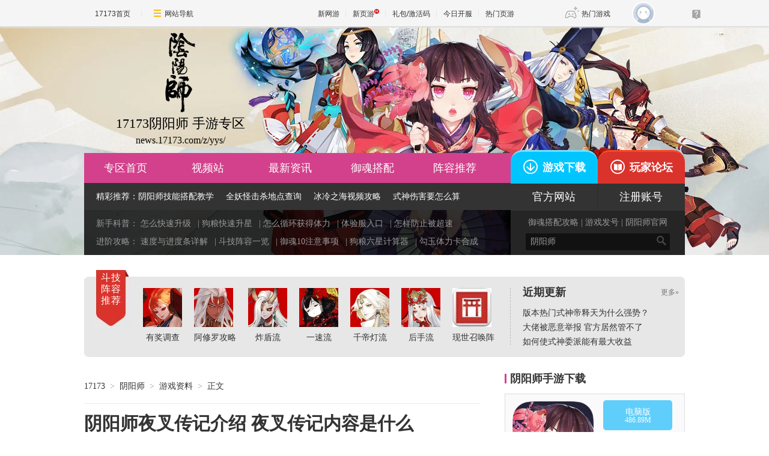

--- FILE ---
content_type: text/html;charset=UTF-8
request_url: https://news.17173.com/z/yys/content/01102017/150609729.shtml
body_size: 16968
content:
<!DOCTYPE html PUBLIC "-//W3C//DTD XHTML 1.0 Transitional//EN" "http://www.w3.org/TR/xhtml1/DTD/xhtml1-transitional.dtd"><html xmlns="http://www.w3.org/1999/xhtml"><head> 
  <meta http-equiv="Content-Type" content="text/html; charset=utf-8" /> 
  <meta name="keywords" content="阴阳师,阴阳师夜叉,阴阳师传记,阴阳师夜叉传记,阴阳师夜叉传记内容是什么,阴阳师手游,阴阳师手游礼包,阴阳师官网,阴阳师式神,阴阳师手游攻略" /> 
  <meta name="description" content="介绍阴阳师夜叉传记内容。" /> 
  <meta name="viewport" content="width=device-width,initial-scale=1.0" /> 
  <meta http-equiv="X-UA-Compatible" content="IE=edge,chrome=1" /> 
  <meta http-equiv="Cache-Control" content="no-transform" /> 
  <title>阴阳师夜叉传记介绍 夜叉传记内容是什么_阴阳师_17173阴阳师手游专区::17173.com::中国游戏第一门户站</title>













<link rel="dns-prefetch" href="//ue.17173cdn.com/" />
<link type="image/x-icon" rel="icon" href="//ue.17173cdn.com/images/lib/v1/favicon-hd.ico" />
<link type="image/x-icon" rel="shortcut icon" href="//ue.17173cdn.com/images/lib/v1/favicon.ico" />


<script src="//js.17173.com/utils.js?v=0.7.9"></script>
<script src="//ue.17173cdn.com/a/lib/slimemolds/production/js/bootstrap.js"></script>
<script type="text/javascript">
dsm.setConfig({biEnable: true});
window.pandora = {overOldPandora:true}
</script>






  <link type="text/css" rel="stylesheet" href="//ue.17173cdn.com/cache/lib/v2/reset-and-utils-1.0.css?202109071100" /> 
  <link href="//ue.17173cdn.com/cache/lib/v1/mods/article-zhuanqu-v3.min.css?202109071100" rel="stylesheet" type="text/css" /> 
  <link type="text/css" rel="stylesheet" href="//news.17173.com/z/yys/inc1610/style.css?202109071100" /> 
  <script type="text/javascript" src="//ue.17173cdn.com/a/lib/jquery-1.11.1.min.js?202109071100"></script> 
  <script type="text/javascript" src="//ue.17173cdn.com/a/lib/v4/pandora.js"></script> 
  <script src="//ue.17173cdn.com/a/lib/zhuanqu/m/2015/js/article-gb.js?202109071100"></script>


<link href="//ue.17173cdn.com/cache/lib/v1/topnav-1.0/global-topbar.css?20250601" rel="stylesheet" type="text/css" id="css-gtp" />


<link rel="stylesheet" href="//ue.17173cdn.com/a/component/zq-toolbar/2016/css/style.css?v=1" />
<link href="//ue.17173cdn.com/a/lib/vda/video.css" rel="stylesheet" />
<script type="text/javascript" src="//ue.17173cdn.com/a/lib/vda/video.js"></script>


<script type="text/javascript" src="//ue.17173cdn.com/a/lib/vda/seed.js?20231220"></script>


<script type="text/javascript" src="//ue.17173cdn.com/a/lib/v4/pandora2.js?t=20250916"></script>
<script type="text/javascript" src="//ue.17173cdn.com/a/lib/v5/sjs/sjs.js?t=20250714"></script>


<script type="text/javascript" src="//ue.17173cdn.com/a/lib/passport/v7.9.1/js/passport.js"></script>
<meta name="bizStatistics" data-biz-id="92120" data-module-id="page" data-view-id="106793" /></head> 
 <body class="page-final">

<div id="js-global-topnav" style="height:0"></div>

<!--[if lte IE 9]>
<script type="text/javascript" src="//ue.17173cdn.com/a/module/ie67/2021/browser-update-min.js"></script>
<![endif]-->

 
   
  <div class="wrap"> 
   <!-- header --> 
   <div class="header"> 
    <style type="text/css"><!--
.header { background: url(//ue.17173cdn.com/a/news/shouyou/yys/index/2016/img/topbj.jpg) no-repeat center top; }
	.logo-box{left:0;top:10px;color:#000;}
	.logo-box a{color:#000;}
--></style>
<div class="header-in zq-w-container">
<div class="logo-box vda-zq-logo">
<h1 class="logo-index"><a href="http://news.17173.com/z/yys/" target="_blank" class="logo" pingno="zhuanqu"> <span class="avatar"> <img src="//ue.17173cdn.com/a/news/shouyou/yys/index/2016/img/logo.png" width="50" height="134" class="png" /> </span> <strong class="game-name">17173阴阳师 手游专区</strong> <span class="game-url">news.17173.com/z/yys/</span> </a></h1>
</div>
<div class="header-c1">
<div class="nav vda-zq-nav">
<ul class="nav-list">
<li class="nav-item"><a href="http://news.17173.com/z/yys/?from=top1" class="nav-con" target="_blank" pingno="zhuanqu">专区首页</a></li>
<li class="nav-item"><a href="http://news.17173.com/z/yys/v/?from=top1" class="nav-con" target="_blank">视频站</a></li>
<li class="nav-item"><a href="http://news.17173.com/z/yys/list/zxzx.shtml?from=top1" class="nav-con" target="_blank">最新资讯</a></li>
<li class="nav-item"><a href="http://news.17173.com/z/yys/list/yuhun.shtml?from=top1" class="nav-con" target="_blank">御魂搭配</a></li>
<li class="nav-item"><a href="http://news.17173.com/z/yys/list/zrdp.shtml?from=top1" class="nav-con" target="_blank">阵容推荐</a></li>
</ul>
</div>
<div class="nav-sub"><span class="tit">精彩推荐：</span> <a href="http://news.17173.com/z/yys/content/10082016/104441988.shtml?from=top1" class="con" target="_blank">阴阳师技能搭配教学</a><span class="sep"></span> <a href="http://news.17173.com/z/yys/content/10182016/113747911.shtml?from=top1" class="con" target="_blank">全妖怪击杀地点查询</a><span class="sep"></span> <a href="http://news.17173.com/z/yys/list/blzh.shtml?from=top1" class="con" target="_blank">冰冷之海视频攻略</a><span class="sep"></span> <a href="http://news.17173.com/z/yys/content/12272016/144304660.shtml?from=top1" class="con" target="_blank">式神伤害要怎么算</a><span class="sep"></span> <a href="http://news.17173.com/z/yys/content/12092016/092609515.shtml?from=top1" class="con" target="_blank">体力食盒</a></div>
<div class="quick-start2">
<p class="item"><span class="tit">新手科普：</span> <a href="http://news.17173.com/z/yys/content/09202016/101946039.shtml?from=top1" class="con" target="_blank">怎么快速升级</a> | <a href="http://news.17173.com/z/yys/content/10012016/140210983.shtml?from=top1" class="con" target="_blank">狗粮快速升星</a> | <a href="http://news.17173.com/z/yys/content/09232016/182656266.shtml?from=top1" class="con" target="_blank">怎么循环获得体力</a> | <a href="http://news.17173.com/z/yys/content/04142017/092621572.shtml?from=top1" class="con" target="_blank">体验服入口</a> | <a href="http://news.17173.com/z/yys/content/01112017/112006685.shtml?from=top1" class="con" target="_blank">怎样防止被超速</a></p>
<p class="item"><span class="tit">进阶攻略：</span> <a href="http://bbs.17173.com/thread-9838630-1-1.html?from=top1" class="con" target="_blank">速度与进度条详解</a> | <a href="http://news.17173.com/z/yys/list/djjq.shtml?from=top1" class="con" target="_blank">斗技阵容一览</a> | <a href="http://news.17173.com/z/yys/content/02032017/113522609.shtml?from=top1" class="con" target="_blank">御魂10注意事项</a> | <a href="http://news.17173.com/z/yys/content/12212016/142127852.shtml?from=top1" class="con" target="_blank">狗粮六星计算器</a> | <a href="http://news.17173.com/z/yys/zt/xsnr/jjk.shtml?from=top1" class="con" target="_blank">勾玉体力卡合成</a></p>
<b class="bg"></b></div>
</div>
<div class="header-c2">
<p class="link-box"><a href="http://news.17173.com/z/yys/content/10182016/115152105.shtml?from=top1" target="_blank" class="con btn-xz" pingno="xiazai"><i class="ico ico-xz"></i>游戏下载</a> <a href="http://bbs.17173.com/forum-10000-1.html?from=top1" target="_blank" class="con btn-gl"><i class="ico ico-gl"></i>玩家论坛</a></p>
<p class="link-box2"><a href="//link.17173.com?target=http%3A%2F%2Fyys.163.com%2F" target="_blank" class="con">官方网站</a> <a href="//link.17173.com?target=https%3A%2F%2Fzc.reg.163.com%2FregInitialized" target="_blank" class="con" pingno="zhuce">注册账号</a></p>
<p class="link-box3"><a href="http://news.17173.com/z/yys/content/09292016/181142137.shtml?from=top1" target="_blank" class="con">御魂搭配攻略</a> | <a href="http://hao.17173.com/" target="_blank" class="con">游戏发号</a> | <a href="//link.17173.com?target=http%3A%2F%2Fyys.163.com%2F" target="_blank" class="con" pingno="guanwang">阴阳师官网</a></p>
<div class="search-box">
<div class="search-con"><form action="https://search.17173.com/" target="_blank"><!-- <input type="hidden" value="gbk" name="charset"> --> <input type="text" name="keyword" class="txt-search" value="阴阳师" /> <label class="btn-search"> <input type="submit" class="btn" value="搜索" /> <i class="header-font header-font-search"></i> </label></form></div>
</div>
</div>
</div> 
   </div> 
   <!-- /header --> 
   <!-- content --> 
   <div class="content sub-content final-content row" cms-node-type="row"> 
    <!-- pn-recommend --> 
    <div class="pn-recommend">
<div class="pn-c1 mod-recommend">
<div class="mod-hd">
<h2 class="tit">斗技阵容推荐</h2>
<div class="date"></div>
</div>
<div class="mod-bd">
<ul class="list-recommend">
<li><a href="//link.17173.com?target=https%3A%2F%2Fwww.wenjuan.in%2Fs%2FZveAZz%2F%3Ffrom%3Dtop2" target="_blank"> <img src="//i.17173cdn.com/2fhnvk/YWxqaGBf/cms3/LiIaxvbpvgbuucs.jpg" alt="不知火" width="65" height="65" /> <span class="tit">有奖调查</span></a></li>
<li><a href="http://news.17173.com/z/yys/content/11022021/181956924.shtml" target="_blank"> <img src="//i.17173cdn.com/2fhnvk/YWxqaGBf/cms3/LdnEWtbpvgbxbvi.jpg" alt="阿修罗攻略" width="65" height="65" /> <span class="tit">阿修罗攻略</span></a></li>
<li><a href="http://news.17173.com/z/yys/content/11052021/140714867.shtml" target="_blank"> <img src="//i.17173cdn.com/2fhnvk/YWxqaGBf/cms3/NnxlHzbpvgbznDE.jpg" alt="炸盾流" width="65" height="65" /> <span class="tit">炸盾流</span></a></li>
<li><a href="http://news.17173.com/z/yys/content/11052021/144925387.shtml" target="_blank"> <img src="//i.17173cdn.com/2fhnvk/YWxqaGBf/cms3/rXrrWRbpvgbBizE.jpg" alt="一速流" width="65" height="65" /> <span class="tit">一速流</span></a></li>
<li><a href="http://news.17173.com/z/yys/content/11042021/094334071.shtml" target="_blank"> <img src="//i.17173cdn.com/2fhnvk/YWxqaGBf/cms3/VqnTWdbpvgbDcAn.jpg" alt="千帝灯流" width="65" height="65" /> <span class="tit">千帝灯流</span></a></li>
<li><a href="http://news.17173.com/z/yys/content/11052021/120134884.shtml" target="_blank"> <img src="//i.17173cdn.com/2fhnvk/YWxqaGBf/cms3/YOQVBibpvgbEhfk.jpg" alt="后手流" width="65" height="65" /> <span class="tit">后手流</span></a></li>
<li><a href="http://news.17173.com/z/yys/content/01202017/032801745.shtml?from=top2" target="_blank"> <img src="//i.17173cdn.com/2fhnvk/YWxqaGBf/cms3/WnFEGNblqBdtkwu.jpg" alt="阴阳师式神图鉴" width="65" height="65" /> <span class="tit">现世召唤阵</span></a></li>
</ul>
</div>
</div>
<div class="pn-c2">
<div class="mod-notice">
<div class="mod-hd">
<h2 class="tit">近期更新</h2>
<a href="http://bbs.17173.com/forum-10000-1.html?from=top2" class="more" target="_blank">更多»</a></div>
<div class="mod-bd">
<ul class="list-news">
<li>
<div class="detail">
<div class="tit"><a href="http://news.17173.com/z/yys/content/11232021/115611019.shtml" target="_blank" class="c-link">版本热门式神帝释天为什么强势？</a></div>
</div>
</li>
<li>
<div class="detail">
<div class="tit"><a href="http://bbs.17173.com/thread-10302888-1-1.html?from=top2" target="_blank" class="c-link">大佬被恶意举报 官方居然管不了</a></div>
</div>
</li>
<li>
<div class="detail">
<div class="tit"><a href="http://bbs.17173.com/thread-10302219-1-1.html?from=top2" target="_blank" class="c-link">如何使式神委派能有最大收益</a></div>
</div>
</li>
</ul>
</div>
</div>
</div>
</div> 
    <!-- /pn-recommend --> 
    <div class="row-col1 main"> 
     <!-- 正文 --> 
     
     <div class="hidden" hidden="">本文由第三方AI基于17173文章<a href="http://news.17173.com/z/yys/content/01102017/150609729.shtml">http://news.17173.com/z/yys/content/01102017/150609729.shtml</a>提炼总结而成，可能与原文真实意图存在偏差。不代表网站观点和立场。推荐点击链接阅读原文细致比对和校验。</div>

<!--内容区域开始-->
<script type="text/javascript" src="//ue.17173cdn.com/a/lib/v4/pandora.js?202108021500"></script>
<script type="text/javascript">
    var article = {};
    article.infoChannel = "92120";
    article.infoId = "10327275";
    article.infoClass = "1";
    article.infoWholeId = "10327275_1_92120";
    article.infoCommentHref = "10327275_1_92120";
    article.tag = '阴阳师,阴阳师夜叉,阴阳师传记,阴阳师夜叉传记,阴阳师夜叉传记内容是什么';
    article.categoryIds = '503140,503142,502836';
    article.gamecode = '1000677';
    article.gameName = '阴阳师';
    article.publishTime = '1484031969000';
    article.game = null;
    var _config={categoryId:article.infoChannel};
    
    window.pageinfo = {
    	gameCode: '4043710',
    	gameName: '阴阳师'
    };
</script>
<style type="text/css">.app-rss { position:absolute; right:150px; line-height:31px; height:30px; top:0; overflow:hidden;*zoom:1;}
    .app-rss .ico-app { float: left; width:9px; height:13px; overflow:hidden; background:url(//ue.17173cdn.com/images/app/index/2013/ico-phone.png); background-position:-40px 0; margin:9px 5px 0 0;_margin-top:7px }
    .app17173-code{ margin:0 auto; padding:15px; width:378px;border: 1px solid #ddd; height:120px; margin-bottom: 30px;}
    .app17173-code-l{ float: left;width: 250px;color: #333333;font-size: 14px; line-height:24px;font-family: Microsoft Yahei; text-align: left; }
    .app17173-code-l a{ color: #333333; }
    .app17173-code-l span{ color:#0055aa; }
    .app17173-code-r{ float:right; width:100px; margin-top:10px;}</style>
<div class="gb-final-pn-top" id="pn_top">
    <div class="gb-final-mod-crumbs">
        <a href="https://www.17173.com/" target="_blank">17173</a><span class="gb-final-sep">></span>
        <a href="//news.17173.com/z/yys" target="_blank">阴阳师</a><span class="gb-final-sep">></span> <a>游戏资料</a>
        <span class="gb-final-sep">></span>
        <span class="gb-final-cur">正文</span>
    </div>
</div>
<div class="gb-final-pn-article">
    <h1 class="gb-final-tit-article">阴阳师夜叉传记介绍 夜叉传记内容是什么</h1>
    <div class="gb-final-mod-info"> 
        <span class="gb-final-date">时间：2017-01-10 15:06</span>
        
        
        
        <span class="gb-final-author">作者：<b>17173</b></span> 
        
        <span class="gb-final-rss"><a href="http://a.17173.com/tg/channel/index.html?id=A0011502031" target="_blank"><i class="gb-final-ico-phone"></i>手机订阅</a></span> <span class="gb-final-bt-to-comment forsetLink5"><a href="#comments" target="_self"><i class="gb-final-ico-comment"></i>神评论<b id="changyan_count_unit"></b></a></span> </div>
    
    
    
    <div class="gb-final-mod-summary">
        <h2 style="right:4em;width:6em;text-align:center">新闻导语</h2>
        <p>介绍阴阳师夜叉传记内容。</p>
    </div>
    
    
    
    <div class="gb-final-mod-article" id="mod_article">
        <div id="content_begin"></div>
		    
        <p>阴阳师式神传记解锁后，式神就可以在庭院展示了。阴阳师夜叉的传记讲了什么？阴阳师夜叉传记内容是什么？本篇带来了阴阳师夜叉的传记故事，希望对玩家有所帮助！</p> 
<p><span style="color: #ff0000;"><strong>加入【17173阴阳师新内容曝光Q群】173486191：<span style="color: #0000ff;"><a href="//link.17173.com?target=http%3A%2F%2Fshang.qq.com%2Fwpa%2Fqunwpa%3Fidkey%3De7f31fafd019af0b93384fc9af6a70ad5d8a125e53112b897dac44a66eca6fc5" target="_blank"><span style="color: #0000ff;">点击加入</span></a></span></strong></span></p>
<p><strong><span style="color: #ff0000;">下载17173阴阳师攻略 快速查询悬赏妖怪和阵容搭配：<span style="color: #0000ff;"><a href="http://a.17173.com/gl/yys/index.html" target="_blank"><span style="color: #0000ff;">点击下载</span></a></span></span></strong></p>
<p><strong><span style="color: #ff0000;">微信小程序快速查找悬赏封印妖怪，支持首字母缩写查询：<span style="color: #0000ff;"><a href="http://news.17173.com/z/yys/content/01132017/175250112.shtml" target="_blank"><span style="color: #0000ff;">点击进入</span></a></span></span></strong></p>
<p><strong><span style="color: #ff0000;">有奖调查：您现在还在玩阴阳师吗？<span style="color: #0000ff;"><a href="//link.17173.com?target=https%3A%2F%2Fwww.wenjuan.in%2Fs%2FFZJ3yap%2F" target="_blank"><span style="color: #0000ff;">点击进入</span></a></span></span></strong></p> 
<p class="p-image" style="text-align: center;"><img src="//i.17173cdn.com/2fhnvk/YWxqaGBf/news/ycb120-20/XJbEoUblgdtqifF.png" width="317" height="394" alt="阴阳师夜叉传记介绍 夜叉传记内容是什么" /></p> 
<p class="p-image" style="text-align: center;"><img src="//i.17173cdn.com/2fhnvk/YWxqaGBf/news/ycb120-20/nfbFsGblgdtqigb.png" width="308" height="387" alt="阴阳师夜叉传记介绍 夜叉传记内容是什么" /></p> 
<p class="p-image" style="text-align: center;"><img src="//i.17173cdn.com/2fhnvk/YWxqaGBf/news/ycb120-20/WlSJKLblgdtqihe.png" width="309" height="376" alt="阴阳师夜叉传记介绍 夜叉传记内容是什么" /></p> 
<p>以上就是阴阳师夜叉传记介绍，夜叉传记内容是什么的全部内容。希望对诸位阴阳师玩家有所帮助！更多精彩资讯，尽请关注<span style="color: #ff0000;"><strong>17173阴阳师手游专区</strong></span>。</p> 
<style>
	/*列表型1款样式*/
	.include-style3 {margin-top: 20px; margin-left: auto; margin-right: auto; font-family: "Microsoft Yahei"; width: 95%;font-size:16px;}
	/*标题的左侧及上划线颜色*/
	.include-style3 .redtitle{text-align: left; border-left: rgb(211,32,40) 10px solid; padding-bottom: 10px; border-right-width: 0px; background-color: rgb(255,255,255); text-indent: 0px; margin: 0px 0px 10px; padding-left: 15px; padding-right: 10px; font: bold 21px/24px 'Lucida Sans', 'Microsoft Yahei'; white-space: normal; border-bottom-width: 0px; border-top: rgb(211,32,40) 1px solid; padding-top: 10px;}
	.include-style3 p{text-indent: 2em;padding: 0 0 10px;}
	/*超链接文字颜色*/
	.include-style3 a{text-decoration: none;color: #05a;}
	.include-style3 a:hover{text-decoration:underline}
</style>

<div class="include-style3">
	<div class="redtitle">阴阳师们讨论得最激烈的是这些：</div>
		<p>
		<a href="http://bbs.17173.com/thread-10010220-1-1.html#from=wztbbs" title="★晒图有奖№9★晒出你的SSR图鉴，来互相伤害吧" target="_blank">
			 ★晒图有奖№9★晒出你的SSR图鉴，来互相伤害吧
			 </a>
	</p>
		<p>
		<a href="http://bbs.17173.com/thread-10015500-1-1.html#from=wztbbs" title="【COSER面对面】第十二期——魍魉雪女就问你怕不怕！" target="_blank">
			 【COSER面对面】第十二期——魍魉雪女就问你怕不怕！
			 </a>
	</p>
	<p>
		<a href="http://bbs.17173.com/thread-9984372-1-1.html#from=wztbbs" title="17173阴阳师论坛活动集结贴！每日/周活动/获奖名单" target="_blank">
		  17173阴阳师论坛活动集结贴！每日/周活动/获奖名单
		</a>
	</p>
	<p>
		<a href="http://bbs.17173.com/thread-10011001-1-1.html#from=wztbbs" title="【萌新教科书】看明白了这两点，过本黑科技永不断火" target="_blank">
			【萌新教科书】看明白了这两点，过本黑科技永不断火
		</a>
	</p>
	<p>
		<a href="http://bbs.17173.com/thread-10014991-1-1.html#from=wztbbs" title="阴阳天机谱丨樱花祭新版本解读" target="_blank">
			阴阳天机谱丨樱花祭新版本解读
		</a>
	</p>
	<p>
		<a href="http://bbs.17173.com/thread-10012249-1-1.html#from=wztbbs" title="萌妹金鱼姬，这个式神特好玩！" target="_blank">
		萌妹金鱼姬，这个式神特好玩！
		</a>
	</p>
	<p>
		<a href="http://bbs.17173.com/thread-10013520-1-1.html#from=wztbbs" title="飒飒，非酋战神姑获鸟全方位解析！" target="_blank">
		 飒飒，非酋战神姑获鸟全方位解析！ 
		</a>
	</p>
</div> 
<style>
	table {border-collapse: collapse;border-spacing: 0;}
	.include-style2{ margin-bottom:1em;font-size:16px; line-height: 1.875; color:#333; font-family: "Microsoft Yahei"; letter-spacing:0px; width: 95%; background:#fff;margin-left: auto; margin-right: auto; margin-top: 20px;}
	.include-style2 .hd{text-align: left;}
	.include-style2 .title2{color: #ffffff;font-weight: bold;background: #f55e86;text-align: center;width: 50%;font-size: 18px;display: block;line-height: 2.66;}
	.include-style2 .title3{color: #ffffff;font-weight: bold;background: #5c4e93;text-align: center;width: 50%;font-size: 26px;display: block;line-height: 2.66; margin-bottom: 10px;}
	.include-style2 .w100{width: 100%;}
	.include-style2 .h30{line-height:30px;}
	.include-style2 .comm-table{ width: 100%; background: #f1f1f1; font-size: 14px; margin-bottom: 20px;}
	.include-style2 .comm-table tbody td{ border:1px solid #fff;text-align: center;}
	.include-style2 .table-wake2 tbody td{ width: 20%;}
	.include-style2 .table-wake2 tbody td a{ display: block; padding:.2em 0;color: #333;text-decoration: none;}
	.include-style2 .table-wake2 tbody td a:hover{ background: #f55e86; color:#fff;}
	.include-style2 .hot {top: -5px;right: -1px;background: url(//ue.17173cdn.com/images/dnf/zt/2013/role/bgs.png) 0 -39px no-repeat;position: relative;display: inline-block;width: 23px;height: 10px;}
</style>





<div class="include-style2">
	<div class="hd">
		<div class="comm-tab">
			<div class="title3 w100">阴阳师传记大全</div>
			<div class="title2 w100 h30">阴阳师</div>
		</div>
	</div>
	<table class="comm-table table-wake2">
		<tbody>
			<tr>
				<td><a href="//news.17173.com/z/yys/content/12272016/110321576.shtml#from=wzcw" target="_blank">安倍晴明</a></td>
				<td><a href="//news.17173.com/z/yys/content/12272016/115316049.shtml#from=wzcw" target="_blank">神乐</a></td>
				<td><a href="//news.17173.com/z/yys/content/12272016/115748004.shtml#from=wzcw" target="_blank">源博雅</a></td>
				<td><a href="//news.17173.com/z/yys/content/12272016/120029371.shtml#from=wzcw" target="_blank">八百比丘尼</a></td>
			</tr>
				</tbody>
	</table>
			<div class="hd">
		<div class="comm-tab">
			<div class="title2 w100 h30">SSR式神</div>
		</div>
	</div>
	<table class="comm-table table-wake2">
		<tbody>
			<tr>
				<td><a href="//news.17173.com/z/yys/content/12082016/164353310.shtml#from=wzcw" target="_blank">大天狗</a></td>
				<td><a href="//news.17173.com/z/yys/content/10112016/150425635.shtml#from=wzcw" target="_blank">阎魔</a></td>
        <td><a href="//news.17173.com/z/yys/content/10112016/152042527.shtml#from=wzcw" target="_blank">青行灯</a></td>
				<td><a href="//news.17173.com/z/yys/content/10112016/153320400.shtml#from=wzcw" target="_blank">两面佛</a></td>
			</tr>
			<tr>
				<td><a href="//news.17173.com/z/yys/content/10112016/180537224.shtml#from=wzcw" target="_blank">小鹿男</a></td>
				<td><a href="//news.17173.com/z/yys/content/10112016/103150635.shtml#from=wzcw" target="_blank">酒吞童子</a></td>
        <td><a href="//news.17173.com/z/yys/content/12082016/165710693.shtml#from=wzcw" target="_blank">荒川之主</a></td>
				<td><a href="//news.17173.com/z/yys/content/10112016/180225077.shtml#from=wzcw" target="_blank">茨木童子</a></td>
			</tr>
			<tr>
				<td><a href="//news.17173.com/z/yys/content/12082016/170529501.shtml#from=wzcw" target="_blank">妖刀姬</a></td>
			</tr>
		</tbody>
	</table>

	<div class="hd">
		<div class="comm-tab">
			<div class="title2 w100 h30">SR式神</div>
		</div>
	</div>
	<table class="comm-table table-wake2">
		<tbody>
			<tr>
				<td><a href="//news.17173.com/z/yys/content/12082016/171159675.shtml#from=wzcw" target="_blank">樱花妖</a></td>
				<td><a href="//news.17173.com/z/yys/content/10112016/162824040.shtml#from=wzcw" target="_blank">鬼女红叶</a></td>
				<td><a href="//news.17173.com/z/yys/content/12082016/171621831.shtml#from=wzcw" target="_blank">二口女</a></td>
				<td><a href="//news.17173.com/z/yys/content/10112016/154859465.shtml#from=wzcw" target="_blank">惠比寿</a></td>
				<td><a href="//news.17173.com/z/yys/content/12082016/172417222.shtml#from=wzcw" target="_blank">镰鼬</a></td>
			</tr>
			<tr>
		    <td><a href="//news.17173.com/z/yys/content/10122016/135543544.shtml#from=wzcw" target="_blank">犬神</a></td>
				<td><a href="//news.17173.com/z/yys/content/10112016/161425438.shtml#from=wzcw" target="_blank">姑获鸟</a></td>
				<td><a href="//news.17173.com/z/yys/content/10112016/210851156.shtml#from=wzcw" target="_blank">妖琴师</a></td>
				<td><a href="//news.17173.com/z/yys/content/10112016/151048932.shtml#from=wzcw" target="_blank">鬼使黑</a></td>
				<td><a href="//news.17173.com/z/yys/content/10112016/174704054.shtml#from=wzcw" target="_blank">鬼使白</a></td>
			</tr>
			<tr>
		    <td><a href="//news.17173.com/z/yys/content/12082016/172812121.shtml#from=wzcw" target="_blank">络新妇</a></td>
				<td><a href="//news.17173.com/z/yys/content/10112016/170551521.shtml#from=wzcw" target="_blank">雪女</a></td>
				<td><a href="//news.17173.com/z/yys/content/12082016/173307096.shtml#from=wzcw" target="_blank">白狼</a></td>
				<td><a href="//news.17173.com/z/yys/content/10172016/101129944.shtml#from=wzcw" target="_blank">桃花妖</a></td>
				<td><a href="//news.17173.com/z/yys/content/12082016/173802314.shtml#from=wzcw" target="_blank">傀儡师</a></td>
			</tr>
			<tr>
		    <td><a href="//news.17173.com/z/yys/content/12082016/174633515.shtml#from=wzcw" target="_blank">判官</a></td>
				<td><a href="//news.17173.com/z/yys/content/12082016/175025812.shtml#from=wzcw" target="_blank">清姬</a></td>
				<td><a href="//news.17173.com/z/yys/content/10172016/101943486.shtml#from=wzcw" target="_blank">海坊主</a></td>
				<td><a href="//news.17173.com/z/yys/content/12082016/175348434.shtml#from=wzcw" target="_blank">**</a></td>
				<td><a href="//news.17173.com/z/yys/content/10112016/205956048.shtml#from=wzcw" target="_blank">妖狐</a></td>
			</tr>
			<tr>
		    <td><a href="//news.17173.com/z/yys/content/12082016/175723208.shtml#from=wzcw" target="_blank">食梦貘</a></td>
				<td><a href="//news.17173.com/z/yys/content/10172016/101552647.shtml#from=wzcw" target="_blank">孟婆</a></td>
				<td><a href="//news.17173.com/z/yys/content/10112016/174445726.shtml#from=wzcw" target="_blank">跳跳哥哥</a></td>
				<td><a href="//news.17173.com/z/yys/content/10112016/204743396.shtml#from=wzcw" target="_blank">吸血姬</a></td>
				<td><a href="//news.17173.com/z/yys/content/12082016/180053183.shtml#from=wzcw" target="_blank">凤凰火</a></td>
			</tr>
			<tr>
		    <td><a href="//news.17173.com/z/yys/content/01102017/150609729.shtml#from=wzcw" target="_blank">夜叉</a></td>
				<td><a href="#from=wzcw" target="_blank"></a></td>	
				<td><a href="#from=wzcw" target="_blank"></a></td>
				<td><a href="#from=wzcw" target="_blank"></a></td>	
				<td><a href="#from=wzcw" target="_blank"></a></td>	
			</tr>
		</tbody>
	</table>

	<div class="hd">
		<div class="comm-tab">
			<div class="title2 w100 h30">R式神</div>
		</div>
	</div>
	<table class="comm-table table-wake2">
		<tbody>
			<tr>
		   <td><a href="//news.17173.com/z/yys/content/12092016/093907849.shtml#from=wzcw" target="_blank">鸦天狗</a></td>
				<td><a href="//news.17173.com/z/yys/content/10112016/211803851.shtml#from=wzcw" target="_blank">鲤鱼精</a></td>
				<td><a href="//news.17173.com/z/yys/content/12092016/094500976.shtml#from=wzcw" target="_blank">椒图</a></td>
				<td><a href="//news.17173.com/z/yys/content/12092016/094826203.shtml#from=wzcw" target="_blank">铁鼠</a></td>
				<td><a href="//news.17173.com/z/yys/content/10112016/143142926.shtml#from=wzcw" target="_blank">首无</a></td>
			</tr>
			<tr>
		    <td><a href="//news.17173.com/z/yys/content/10122016/114215149.shtml#from=wzcw" target="_blank">食发鬼</a></td>
				<td><a href="//news.17173.com/z/yys/content/12092016/112611572.shtml#from=wzcw" target="_blank">山兔</a></td>
				<td><a href="//news.17173.com/z/yys/content/12092016/113357110.shtml#from=wzcw" target="_blank">青蛙瓷器</a></td>
				<td><a href="//news.17173.com/z/yys/content/12092016/114123570.shtml#from=wzcw" target="_blank">莹草</a></td>
				<td><a href="//news.17173.com/z/yys/content/10112016/145337403.shtml#from=wzcw" target="_blank">跳跳妹妹</a></td>
			</tr>
			<tr>
		    <td><a href="//news.17173.com/z/yys/content/12092016/114525032.shtml#from=wzcw" target="_blank">管狐</a></td>
				<td><a href="//news.17173.com/z/yys/content/12092016/115450050.shtml#from=wzcw" target="_blank">独眼小僧</a></td>
				<td><a href="//news.17173.com/z/yys/content/10112016/135907676.shtml#from=wzcw" target="_blank">三尾狐</a></td>
				<td><a href="//news.17173.com/z/yys/content/10122016/113158886.shtml#from=wzcw" target="_blank">河童</a></td>
				<td><a href="//news.17173.com/z/yys/content/12092016/142534552.shtml#from=wzcw" target="_blank">巫蛊师</a></td>
			</tr>
				<tr><td><a href="//news.17173.com/z/yys/content/10122016/104947667.shtml#from=wzcw" target="_blank">座敷童子</a></td>
				<td><a href="//news.17173.com/z/yys/content/12092016/143214295.shtml#from=wzcw" target="_blank">武士之灵</a></td>
				<td><a href="//news.17173.com/z/yys/content/10122016/110711985.shtml#from=wzcw" target="_blank">九命猫</a></td>
				<td><a href="//news.17173.com/z/yys/content/12092016/143540876.shtml#from=wzcw" target="_blank">狸猫</a></td>
				<td><a href="//news.17173.com/z/yys/content/12092016/144054612.shtml#from=wzcw" target="_blank">跳跳弟弟</a></td>
			</tr>
			<tr>
		    <td><a href="//news.17173.com/z/yys/content/10112016/164820478.shtml#from=wzcw" target="_blank">兵俑</a></td>
				<td><a href="//news.17173.com/z/yys/content/10112016/205322157.shtml#from=wzcw" target="_blank">蝴蝶精</a></td>
				<td><a href="//news.17173.com/z/yys/content/12092016/144658866.shtml#from=wzcw" target="_blank">丑时之女</a></td>
				<td><a href="//news.17173.com/z/yys/content/12092016/145238387.shtml#from=wzcw" target="_blank">饿鬼</a></td>
				<td><a href="//news.17173.com/z/yys/content/10172016/100224512.shtml#from=wzcw" target="_blank">雨女</a></td>
			</tr>
			<tr>
				<td><a href="//news.17173.com/z/yys/content/10122016/134915871.shtml#from=wzcw" target="_blank">童男</a></td>
				<td><a href="//news.17173.com/z/yys/content/12092016/153143004.shtml#from=wzcw" target="_blank">童女</a></td>
				<td><a href="//news.17173.com/z/yys/content/12092016/153410375.shtml#from=wzcw" target="_blank">觉</a></td>
				<td><a href="//news.17173.com/z/yys/content/12092016/154226346.shtml#from=wzcw" target="_blank">山童</a></td>
				<td><a href="//news.17173.com/z/yys/content/10112016/165230222.shtml#from=wzcw" target="_blank">提灯小僧</a></td>
			</tr>
			<tr>
				<td><a href="//news.17173.com/z/yys/content/10112016/160135389.shtml#from=wzcw" target="_blank">灯笼鬼</a></td>
				<td><a href="//news.17173.com/z/yys/content/10112016/141204925.shtml#from=wzcw" target="_blank">赤舌</a></td>
				<td><a href="//news.17173.com/z/yys/content/10172016/100836996.shtml#from=wzcw" target="_blank">唐纸伞妖</a></td>
				<td><a href="//news.17173.com/z/yys/content/01132017/151158165.shtml#from=wzcw" target="_blank">白童子</a></td>
        <td><a href="//news.17173.com/z/yys/content/01132017/150629781.shtml#from=wzcw" target="_blank">黑童子</a></td>			
        </tr>
		</tbody>
	</table>

		
	
</div>
        
        <div id="content_end"></div>
        
        <div class="gb-final-eye-link">
            <a href="https://www.17173.com/" target="_blank"><img src="//ue.17173cdn.com/a/news/final/2014/img/eye02.gif" alt="" />
            </a>
            <a href="//news.17173.com/z/yys">再逛逛>></a>
        </div>
        
    </div>
    <!-- end the gb-final-article -->
  <div data-role="global-grab-hao-in-article"></div>
<script type="text/javascript">advConfigs.loadConfigFile('//ue.17173cdn.com/a/module/global-grab-hao/v1/js/main.bundle.js');</script>
    <!--分页-->
    
            <!--分页结束-->
            <div id="paging_end"></div>
            
            
            
            <!--<div data-widget="attitude" data-widget-channel="92120" data-widget-news-id="10327275"></div>-->
            

            <!-- end the gb-final-channel --> 
            <div id="relate_news_begin"></div>
        
            
            <div class="gb-final-comm-case gb-final-mod-tag-news forsetLink19">
                <div class="gb-final-comm-case-hd">
                    <h2 class="gb-final-tit">相关阅读：<em id="key-tags">阴阳师,阴阳师夜叉,阴阳师传记,阴阳师夜叉传记,阴阳师夜叉传记内容是什么</em></h2>
                </div>
                <script type="text/javascript">
                (function($) {
                  $('#key-tags').html((article.tag.replace(/([^,，]+),?/g, '<a href="' + location.href.replace(/\/(content|news|flash|pic|movie)\/.*/img,'') + '/tag/$1" target="_blank">$1</a> ')))
                })(jQuery);
                </script>
                <div class="gb-final-comm-case-bd">
                    <ul class="gb-final-comm-tlist gb-final-comm-tlist-ex2">
                        
                        <li> <span class="gb-final-date">(2025-08-22)</span> <span class="gb-final-tit"><a href="http://news.17173.com/z/yys/content/08222025/163040338.shtml" target="_blank" title="《阴阳师》御魂副本魂B通关攻略">《阴阳师》御魂副本魂B通关攻略</a></span> </li>
                        
                        <li> <span class="gb-final-date">(2025-08-22)</span> <span class="gb-final-tit"><a href="http://news.17173.com/z/yys/content/08222025/152948445.shtml" target="_blank" title="《阴阳师》夏日游园·活动攻略">《阴阳师》夏日游园·活动攻略</a></span> </li>
                        
                        <li> <span class="gb-final-date">(2025-08-22)</span> <span class="gb-final-tit"><a href="http://news.17173.com/z/yys/content/08222025/151808518.shtml" target="_blank" title="《阴阳师》25年夏境巡游活动攻略">《阴阳师》25年夏境巡游活动攻略</a></span> </li>
                        
                        <li> <span class="gb-final-date">(2025-08-22)</span> <span class="gb-final-tit"><a href="http://news.17173.com/z/yys/content/08222025/150824926.shtml" target="_blank" title="《阴阳师》百鬼弈·小狼小樱九番胜攻略">《阴阳师》百鬼弈·小狼小樱九番胜攻略</a></span> </li>
                        
                        <li> <span class="gb-final-date">(2025-08-22)</span> <span class="gb-final-tit"><a href="http://news.17173.com/z/yys/content/08222025/150029417.shtml" target="_blank" title="《阴阳师》樱梦游园版本活动攻略">《阴阳师》樱梦游园版本活动攻略</a></span> </li>
                        
                    </ul>
                </div>
        </div>
        
        <!-- end the gb-final-tag-news -->
        
    </div>
    <!-- end the pn-article -->
    
    <a name="comments"></a>
    <div class="gb-final-final-pn-comment">
        
        <div id="SOHUCS" data-widget="comment" data-widget-sid="10327275_1_92120" data-widget-display-count="#changyan_count_unit"></div>
        
    </div>
    <!-- end the pn-comment -->
    
    <script>
      (function(fn){
        if(window.$){
          fn(window.$);
        }else if(window.pandora){
          pandora.use(['jquery'],function($){
            fn($);
          });
        }
      })(function($){
        $(function(){
          var position = ['#relate_news_begin','#paging_end','#content_begin','#content_end'];
          for (var i = position.length - 1; i >= 0; i--) {
            var relevant_dom = $(position[i] + '_tmp');
            relevant_dom.length && relevant_dom.appendTo($(position[i]));
          }
        })
      });
    </script>
    <script type="text/javascript" src="//ue.17173cdn.com/a/lib/vda/othersources/outerad.min.js"></script>

    <!--内容区域结束--> 
     <!-- /正文 --> 
     <!--文章终极页嵌入扩展 begin--> 
     <style><!--
table {border-collapse: collapse;border-spacing: 0;}
  .include-style1{width: 95%; margin-left: auto; margin-right: auto; padding: 10px; border-radius: 15px; -moz-border-radius: 15px; background-color: #d3418c;font-family: "Microsoft Yahei";font-size: 14px;line-height: 1.9;color: #333333; margin-top: 20px;margin-bottom: 20px;}
  .include-style1 .title1{text-align: left;color: #ffffff;font-weight: bold;font-size: 24px;line-height: 40px;padding: 5px 0 15px 0;}
  .include-style1 .table-wake1{width: 100%; margin-left: auto; margin-right: auto; background: #fafafa;}
  .include-style1 .table-wake1 tbody tr{text-align: center;}
  .include-style1 .table-wake1 tbody td{border: 1px solid #d3418c;text-align: center;color: #2e90e4; padding: 5px;}
  .include-style1 .table-wake1 tbody td a{color: #2e90e4;text-decoration: none;}
  .include-style1 .table-wake1 tbody td a:hover{text-decoration:underline}
--></style>
<div id="paging_end_tmp">
<div class="include-style1">
<div class="title1">阴阳师手游必备资料：</div>
<table class="table-wake1">
<tbody>
<tr>
<td><a href="http://news.17173.com/z/yys/content/10082016/104441988.shtml?from=pageend" target="_blank">阴阳师技能搭配</a></td>
<td><a href="http://news.17173.com/z/yys/content/10032016/104352401.shtml?from=pageend" target="_blank">妖怪出处汇总</a></td>
<td><a href="http://news.17173.com/z/yys/content/10262016/181632258.shtml?from=pageend" target="_blank">勾玉体力卡合成攻略</a></td>
<td><a href="http://news.17173.com/z/yys/list/djjq.shtml?from=pageend" target="_blank">全斗技流派汇总</a></td>
</tr>
<tr>
<td><a href="http://news.17173.com/z/yys/list/yjzm.shtml?from=pageend" target="_blank">阴界之门通关攻略</a></td>
<td><a href="http://news.17173.com/z/yys/list/xtdj.shtml?from=pageend" target="_blank">协同斗技阵容搭配</a></td>
<td><a href="http://news.17173.com/z/yys/content/10212016/105142197.shtml?from=pageend" target="_blank">开启隐藏成就攻略</a></td>
<td><a href="http://news.17173.com/z/yys/list/djjq.shtml?from=pageend" target="_blank">斗技阵容攻略</a></td>
</tr>
</tbody>
</table>
</div>
<p class="p-image" style="text-align: center;"><a href="//link.17173.com?target=https%3A%2F%2Fjq.qq.com%2F%3F_wv%3D1027%26k%3D45mqldm" target="_blank" title="点击加入阴阳师玩家群"><img border="0" src="//i.17173cdn.com/2fhnvk/YWxqaGBf/cms3/beowORbldgnnewu.jpg" alt="17173阴阳师玩家交流群" /></a></p>
</div> 
     <!--文章终极页嵌入扩展 end--> 
    </div> 
    <div class="row-col2"> 
     <!-- side --> 
     <link type="text/css" rel="stylesheet" href="//ue.17173cdn.com/a/module/zq/2016/side/css/zq-side.css?202109071100" />
	<style type="text/css">
	.zq-side a:hover,.zq-side-plist li .art-item-pt:hover,.zq-side-rank-video .rank-c1 .num-top,.zq-side-remm-hd .tit{color:#d3418c}.zq-side-hd .ico-hd,.zq-side-links a:hover,.zq-side-links-ex a:hover,.zq-side-rank-video .active .rank-c1 .num{background-color:#d3418c;color:#fff;}.zq-side-links-ex a:hover{border-color:#d3418c}
	</style>
<div class="zq-side">
	<div class="zq-side-mod zq-side-mod-zqgl">
			<div class="zq-side-hd">
				<h3 class="tit"><i class="ico-hd"></i>阴阳师手游下载</h3>
			</div>
			<div class="zq-side-bd">
				<div class="zq-side-zqgl-app">
					<div class="c1">
						<img src="//i.17173cdn.com/2fhnvk/YWxqaGBf/cms3/CKWicXbkDdejhBy.png" width="135" height="135" alt="" />
					</div>
					<div class="c2">
						<a href="http://g3.function.17173.com/pv?appkey=152&adsid=371611&f=0370791380127700645003716110699326000450456" target="_blank" class="zq-side-btn zq-side-btn-iso" pingno="xiazai">电脑版<span class="dx">486.89M</span></a>
						<a href="http://news.17173.com/z/yys/content/10182016/115152105.shtml" target="_blank" class="zq-side-btn zq-side-btn-and" pingno="xiazai">手机版<span class="dx">619M</span></a>
					</div>
				</div>
			</div>
		</div>
		<!--div class="zq-side-mod-tg">
			<div class="zq-side-hd">
				<h3 class="tit"><i class="ico-hd"></i>阴阳寮</h3>
				<div class="more">
					<a href="http://bbs.17173.com/forum-10000-1.html" target="_blank">更多»</a>
				</div>
			</div>
			<div class="zq-side-bd">
			  <a href="http://bbs.17173.com/thread-9999226-1-1.html" target="_blank"><img src="//i.17173cdn.com/2fhnvk/YWxqaGBf/cms3/CiCWsmbljsntayp.jpg" width="300" height="100" alt="★分享截图有奖★晒出你升技能最欧或最非的式神!"></a>
			  <a href="http://bbs.17173.com/thread-9978167-1-1.html" target="_blank"><img src="//i.17173cdn.com/2fhnvk/YWxqaGBf/cms3/tRQYuMblgiEwros.jpg" width="300" height="100" alt="【美女玩家专访】第五期——职业coser忘川川"></a>
				</div>
		</div-->
		<div class="zq-side-mod-tg">
			<div class="zq-side-hd">
				<h3 class="tit"><i class="ico-hd"></i>热门专题</h3>
				<div class="more">
					<a href="http://news.17173.com/z/yys/" target="_blank">更多»</a>
				</div>
			</div>
			<div class="zq-side-bd">
			  <a href="http://news.17173.com/z/yys/zt/2017/ssyy/?from=right" target="_blank"><img src="//i.17173cdn.com/2fhnvk/YWxqaGBf/cms3/IcwitAblxzytdfB.jpg" width="300" height="100" alt="17173阴阳师式神应援活动" /></a>
			</div>
			<div class="zq-side-bd">
			  <a href="http://news.17173.com/z/yys/zt/fyb/007.shtml?from=right" target="_blank"><img src="//i.17173cdn.com/2fhnvk/YWxqaGBf/cms3/zOWhNbblqgmFCtA.jpg" width="300" height="100" alt="17173阴阳师斗技风云榜" /></a>
			</div>
				<div class="zq-side-bd">
			  <a href="http://news.17173.com/z/yys/zt/pvp/0011.shtml?from=right" target="_blank"><img src="//i.17173cdn.com/2fhnvk/YWxqaGBf/cms3/TVOVmIblrdDhhDm.jpg" width="300" height="100" alt="17173阴阳师斗技师" /></a>
				
			</div>
		</div>
		<div class="zq-side-mod-tg">
			<div class="zq-side-hd">
				<h3 class="tit"><i class="ico-hd"></i>工具推荐</h3>
				<div class="more">
					<a href="http://news.17173.com/z/yys/" target="_blank">更多»</a>
				</div>
			</div>
			<div class="zq-side-bd">
			  <a href="http://news.17173.com/z/yys/content/01132017/175250112.shtml?from=right" target="_blank"><img src="//i.17173cdn.com/2fhnvk/YWxqaGBf/cms3/MogtseblgyoyzDb.jpg" width="300" height="100" alt="更快更便捷！悬赏封印查询小程序上线" /></a>
				
			</div>
			<div class="zq-side-bd">
			  <a href="http://bbs.17173.com/thread-9969964-1-1.html?from=right" target="_blank"><img src="//i.17173cdn.com/2fhnvk/YWxqaGBf/cms3/dMAjylblesEBwbq.jpg" width="300" height="100" alt="网页版《六星肝帝计算器》，肝出个未来！" /></a>
				
			</div>
		</div>
		
		<div class="zq-side-remm">
			<div class="zq-side-remm-hd">
				<h3 class="tit">阴阳师手游</h3>
				<p>扫描二维码</p>
			</div>
			<div class="zq-side-remm-bd">
				<div class="clearfix">
					<div class="zq-side-remm-item">
						<a href="http://a.17173.com/gl/yys/index.html" target="_blank"><img src="//i.17173cdn.com/2fhnvk/YWxqaGBf/cms3/SWaEcCblceEglFe.jpg" width="120" height="120" alt="" /></a>
						<p>阴阳师最强攻略</p>
					</div>
					<div class="zq-side-remm-item">
						<a href="//link.17173.com?target=https%3A%2F%2Fadl.netease.com%2Fd%2Fg%2Fyys%2Fc%2Fgw%3Ftype%3Dandroid" target="_blank" pingno="xiazai"><img src="//i.17173cdn.com/2fhnvk/YWxqaGBf/cms3/wTTqEabkFogdAuh.png" width="120" height="120" alt="" /></a>
						<p>安卓下载</p>
					</div>
				</div>
			</div>
		</div>
		
		
		<div class="zq-side-mod">
<div class="zq-side-hd">
<h3 class="tit"><i class="ico-hd"></i>阴阳师资料库</h3>
<div class="more"><a href="http://news.17173.com/z/yys/list/zxgl.shtml?from=right" target="_blank">更多»</a></div>
</div>
<div class="zq-side-bd">
<div class="zq-side-box">
<div class="zq-side-shd">
<h3 class="tit">阴阳师副本攻略</h3>
</div>
<div class="zq-side-sbd">
<div class="zq-side-links"><a href="http://news.17173.com/z/yys/zt/fb/bfzd.shtml?from=right" class="con" target="_blank">大天狗副本</a><span class="sep">|<a href="http://news.17173.com/z/yys/zt/fb/hczn.shtml?from=right" class="con" target="_blank">荒川副本</a><span class="sep">|</span><a href="http://news.17173.com/z/yys/zt/fb/yulingzhijing.shtml?from=right" class="con" target="_blank">御灵之境</a><span class="sep">|</span> <a href="http://news.17173.com/z/yys/zt/fb/ynddh.shtml?from=right" class="con" target="_blank">雨女副本</a><span class="sep">|</span> <a href="http://news.17173.com/z/yys/zt/fb/hpty.shtml?from=right" class="con" target="_blank">河童副本</a><span class="sep">|</span> <a href="http://news.17173.com/z/yys/content/12312016/114002306.shtml?from=right" class="con" target="_blank">山兔副本</a><span class="sep">|</span> <a href="http://news.17173.com/z/yys/content/01142017/162149065.shtml?from=right" class="con" target="_blank">红叶副本</a><span class="sep">|</span> <a href="http://news.17173.com/z/yys/content/01182017/221540236.shtml?from=right" class="con" target="_blank">妖刀副本</a><span class="sep">|</span> <br><a href="http://news.17173.com/z/yys/content/12302016/153637499.shtml?from=right" class="con" target="_blank">业原火</a><span class="sep">|</span> <a href="http://news.17173.com/z/yys/content/01182017/225305999.shtml?from=right" class="con" target="_blank">年兽副本</a></div>
<div class="con"></div>
</div>
</div>
<div class="zq-side-box">
<div class="zq-side-shd">
<h3 class="tit">阴阳师用什么技能</h3>
</div>
<div class="zq-side-sbd">
<div class="zq-side-links"><a href="http://news.17173.com/z/yys/content/12142016/114306490.shtml?from=right" target="_blank">安倍晴明&nbsp;</a><span class="sep">|</span> <a href="http://news.17173.com/z/yys/content/12142016/111503308.shtml?from=right" class="con" target="_blank">&nbsp;神乐&nbsp;</a><span class="sep">|</span> <a href="http://news.17173.com/z/yys/content/12142016/103742055.shtml?from=right" class="con" target="_blank">&nbsp;源博雅&nbsp;</a><span class="sep">|</span><a href="http://news.17173.com/z/yys/content/12142016/095607047.shtml?from=right" class="con" target="_blank">&nbsp;八百比丘尼&nbsp;</a></div>
<div class="con"></div>
</div>
</div>
<div class="zq-side-box">
<div class="zq-side-shd">
<h3 class="tit">日常任务</h3>
</div>
<div class="zq-side-sbd">
<div class="zq-side-links">
<p><strong><span style="color: #ff00ff;"><a href="http://news.17173.com/z/yys/content/01132017/175250112.shtml?from=right" class="con" target="_blank"><span style="color: #ff00ff;">推荐：悬赏妖怪速查小程序</span></a></span></strong></p>
<p><strong><span style="color: #ff00ff;"><a href="http://news.17173.com/z/yys/content/09302016/112008211.shtml?from=right" class="con" target="_blank">悬赏封印神秘妖怪线索</a></span></strong></p>
<p><strong><span style="color: #ff00ff;"><a href="http://news.17173.com/z/yys/content/10032016/104352401.shtml?from=right" class="con" target="_blank">全部副本妖怪地点查询</a></span></strong></p>
<p><strong><span style="color: #ff00ff;"><a href="http://news.17173.com/z/yys/content/11012016/180423013.shtml?from=right" class="con" target="_blank">全部副本掉落奖励查询</a></span></strong></p>
<p><strong><span style="color: #ff00ff;"><a href="http://news.17173.com/z/yys/content/11272016/110547228.shtml?from=right" class="con" target="_blank">阴阳师封号后如何解封</a></span></strong></p>
</div>
</div>
</div>
<div class="zq-side-box">
<div class="zq-side-shd">
<h3 class="tit">副本自动挂机攻略</h3>
</div>
<div class="zq-side-sbd">
<div class="zq-side-links">
<p><strong><span style="color: #ff00ff;"><a href="http://news.17173.com/z/yys/content/03062017/181633886.shtml?from=right" class="con" target="_blank"><span style="color: #ff00ff;">iOS自动挂机刷副本</span></a></span></strong></p>
<p><strong><span style="color: #ff00ff;"><a href="http://news.17173.com/z/yys/content/01172017/094907502.shtml?from=right" class="con" target="_blank"><span style="color: #ff00ff;">御魂副本第十层挂机</span></a></span></strong></p>
<p><strong><span style="color: #ff00ff;"><a href="http://news.17173.com/z/yys/content/02252017/162040065.shtml?from=right" class="con" target="_blank"><span style="color: #ff00ff;">阴界之门50挂机攻略</span></a></span></strong></p>
<p><strong><span style="color: #ff00ff;"><a href="http://news.17173.com/z/yys/content/12202016/150206901.shtml?from=right" class="con" target="_blank"><span style="color: #ff00ff;">狩猎麒麟战挂机攻略</span></a></span></strong></p>
<p><strong><span style="color: #ff00ff;"><a href="http://news.17173.com/z/yys/content/01082017/133711883.shtml?from=right" class="con" target="_blank"><span style="color: #ff00ff;">业原火挂机阵容推荐</span></a></span></strong></p>
</div>
</div>
</div>
<div class="zq-side-box">
<div class="zq-side-shd">
<h3 class="tit">御魂攻略</h3>
</div>
<div class="zq-side-sbd">
<div class="zq-side-links"><a href="http://news.17173.com/z/yys/content/10092016/175753504.shtml?from=right" class="con" target="_blank">第五层</a>&nbsp;<span class="sep">|&nbsp;</span><a href="http://news.17173.com/z/yys/content/10102016/180030119.shtml?from=right" class="con" target="_blank">第六层</a>&nbsp;<span class="sep">|&nbsp;</span><a href="http://news.17173.com/z/yys/zt/yhfb/yuhun7/index.shtml?from=right" class="con" target="_blank">第七层</a>&nbsp;<span class="sep">|</span></div>
<div class="zq-side-links"><a href="http://news.17173.com/z/yys/zt/yhfb/yuhun8/index.shtml?from=right" class="con" target="_blank">第八层</a>&nbsp;<span class="sep">|&nbsp;</span><a href="http://news.17173.com/z/yys/zt/201612021449/index.shtml?from=right" class="con" target="_blank">第九层</a>&nbsp;<span class="sep">|&nbsp;</span><a href="http://news.17173.com/z/yys/zt/201612021525/index.shtml?from=right" class="con" target="_blank">第十层</a>&nbsp;<span class="sep">|</span></div>
<div class="zq-side-links"><a href="http://news.17173.com/z/yys/content/10032016/115739367.shtml?from=right" class="con" target="_blank">御魂副本妖怪分布</a>&nbsp;<span class="sep">|&nbsp;</span> <a href="http://news.17173.com/z/yys/content/09292016/181142137.shtml?from=right" class="con" target="_blank">御魂掉落时间表</a> <span class="sep">|&nbsp;</span><a href="http://news.17173.com/z/yys/content/11272016/113722811.shtml?from=right" class="con" target="_blank">御魂强化机制解析</a>&nbsp;&nbsp;<span class="sep">|</span></div>
</div>
</div>
<div class="zq-side-box">
<div class="zq-side-shd">
<h3 class="tit">斗技阵容</h3>
</div>
<div class="zq-side-sbd">
<div class="zq-side-links">
<p><strong><span style="color: #ff00ff;"><a href="http://news.17173.com/z/yys/zt/liupai/fanji.shtml?from=right" class="con" target="_blank"><span style="color: #ff00ff;">反击流</span></a></span></strong></p>
<p><strong><span style="color: #ff00ff;"><a href="http://news.17173.com/z/yys/zt/liupai/shuangla.shtml?from=right" class="con" target="_blank"><span style="color: #ff00ff;">双拉流</span></a></span></strong></p>
<p><strong><span style="color: #ff00ff;"><a href="http://news.17173.com/z/yys/zt/liupai/kongzhi.shtml?from=right" class="con" target="_blank"><span style="color: #ff00ff;">控制流</span></a></span></strong></p>
<p><strong><span style="color: #ff00ff;"><a href="http://news.17173.com/z/yys/zt/liupai/houshou.shtml?from=right" class="con" target="_blank"><span style="color: #ff00ff;">后手流</span></a></span></strong></p>
<p><strong><span style="color: #ff00ff;"><a href="http://news.17173.com/z/yys/zt/liupai/yuhuoliu.shtml?from=right" class="con" target="_blank"><span style="color: #ff00ff;">雨火流</span></a></span></strong></p>
<p><strong><span style="color: #ff00ff;"><a href="http://news.17173.com/z/yys/list/xtdj.shtml?from=right" class="con" target="_blank"><span style="color: #ff00ff;">协同斗技</span></a></span></strong></p>
</div>
</div>
</div>
</div>
<div class="zq-side-box">
<div class="zq-side-shd">
<h3 class="tit">重点剧情攻略</h3>
</div>
<div class="zq-side-sbd">
<div class="zq-side-links"><a href="http://news.17173.com/z/yys/content/10062016/102106846.shtml?from=right" class="con" target="_blank">第十章酒吞童子</a><span class="sep">|</span><a href="http://news.17173.com/z/yys/content/10062016/111931915.shtml?from=right" class="con" target="_blank">第十二章雪女</a><span class="sep">|</span></div>
<div class="zq-side-links"><a href="http://news.17173.com/z/yys/content/10062016/105123408.shtml?from=right" class="con" target="_blank">第十四章食梦貘</a><span class="sep">|</span><a href="http://news.17173.com/z/yys/content/09222016/160144351.shtml?from=right" class="con" target="_blank">第十五章大天狗</a><span class="sep">|</span></div>
<div class="zq-side-links"><a href="http://news.17173.com/z/yys/content/10062016/120203684.shtml?from=right" class="con" target="_blank">第十八章黑晴明</a></div>
<div class="zq-side-links"></div>
</div>
</div>
<div class="zq-side-box">
<div class="zq-side-shd">
<h3 class="tit">御魂搭配推荐</h3>
</div>
<div class="zq-side-sbd">
<div class="zq-side-links"><a href="http://news.17173.com/z/yys/zt/tujian/jiutuntongzi.shtml?from=mgl" class="con" target="_blank">酒吞童子</a><span class="sep">|</span> <a href="http://news.17173.com/z/yys/zt/tujian/yaodaoji.shtml?from=mgl" class="con" target="_blank">妖刀姬</a><span class="sep">|</span> <a href="http://news.17173.com/z/yys/zt/tujian/huiyeji.shtml?from=mgl" class="con" target="_blank">辉夜姬 </a></div>
<div class="zq-side-links"><a href="http://news.17173.com/z/yys/zt/tujian/heitongzi.shtml?from=mgl" class="con" target="_blank">黑童子</a><span class="sep">|</span> <a href="http://news.17173.com/z/yys/zt/tujian/yanyanluo.shtml?from=mgl" class="con" target="_blank">烟烟罗</a><span class="sep">|</span> <a href="http://news.17173.com/z/yys/zt/tujian/xixueji.shtml?from=mgl" class="con" target="_blank">吸血姬 </a></div>
<div class="zq-side-links"><a href="http://news.17173.com/z/yys/zt/tujian/shantu.shtml?from=mgl" class="con" target="_blank">山兔</a><span class="sep">|</span> <a href="http://news.17173.com/z/yys/zt/tujian/zuofutongzi.shtml?from=mgl" class="con" target="_blank">座敷童子</a><span class="sep">|</span> <a href="http://news.17173.com/z/yys/zt/tujian/jiaotu.shtml?from=mgl" class="con" target="_blank">椒图</a></div>
</div>
</div>
</div>
		
		<div class="zq-side-mod zq-side-mod-new">
			<div class="zq-side-hd">
				<h3 class="tit"><i class="ico-hd"></i>最新新闻</h3>
			
			</div>
			<div class="zq-side-bd">
			<ul class="zq-side-nlist">
	  
					<li>
						<div class="art-item">
							<div class="art-item-c2">
								<div class="tit">·
								<a href="http://news.17173.com/z/yys/content/08222025/163040338.shtml?from=right" target="_blank" title="《阴阳师》御魂副本魂B通关攻略">《阴阳师》御魂副本魂B通关攻略</a>
								</div>
							</div>
						</div>
					</li>
					
					<li>
						<div class="art-item">
							<div class="art-item-c2">
								<div class="tit">·
								<a href="http://news.17173.com/z/yys/content/08222025/152948445.shtml?from=right" target="_blank" title="《阴阳师》夏日游园·活动攻略">《阴阳师》夏日游园·活动攻略</a>
								</div>
							</div>
						</div>
					</li>
					
					<li>
						<div class="art-item">
							<div class="art-item-c2">
								<div class="tit">·
								<a href="http://news.17173.com/z/yys/content/08222025/151808518.shtml?from=right" target="_blank" title="《阴阳师》25年夏境巡游活动攻略">《阴阳师》25年夏境巡游活动攻略</a>
								</div>
							</div>
						</div>
					</li>
					
					<li>
						<div class="art-item">
							<div class="art-item-c2">
								<div class="tit">·
								<a href="http://news.17173.com/z/yys/content/08222025/150824926.shtml?from=right" target="_blank" title="《阴阳师》百鬼弈·小狼小樱九番胜攻略">《阴阳师》百鬼弈·小狼小樱九番胜攻略</a>
								</div>
							</div>
						</div>
					</li>
					
					<li>
						<div class="art-item">
							<div class="art-item-c2">
								<div class="tit">·
								<a href="http://news.17173.com/z/yys/content/08222025/150029417.shtml?from=right" target="_blank" title="《阴阳师》樱梦游园版本活动攻略">《阴阳师》樱梦游园版本活动攻略</a>
								</div>
							</div>
						</div>
					</li>
					
					<li>
						<div class="art-item">
							<div class="art-item-c2">
								<div class="tit">·
								<a href="http://news.17173.com/z/yys/content/08222025/144348198.shtml?from=right" target="_blank" title="《阴阳师》协同斗技攻略">《阴阳师》协同斗技攻略</a>
								</div>
							</div>
						</div>
					</li>
					
					<li>
						<div class="art-item">
							<div class="art-item-c2">
								<div class="tit">·
								<a href="http://news.17173.com/z/yys/content/08222025/135156587.shtml?from=right" target="_blank" title="《阴阳师》斗技攻略大合集">《阴阳师》斗技攻略大合集</a>
								</div>
							</div>
						</div>
					</li>
					
					<li>
						<div class="art-item">
							<div class="art-item-c2">
								<div class="tit">·
								<a href="http://news.17173.com/z/yys/content/08222025/134316688.shtml?from=right" target="_blank" title="《阴阳师》御魂副本真蛇攻略">《阴阳师》御魂副本真蛇攻略</a>
								</div>
							</div>
						</div>
					</li>
					
					<li>
						<div class="art-item">
							<div class="art-item-c2">
								<div class="tit">·
								<a href="http://news.17173.com/z/yys/content/08222025/105238812_1.shtml?from=right" target="_blank" title="《阴阳师》六道之门全攻略">《阴阳师》六道之门全攻略</a>
								</div>
							</div>
						</div>
					</li>
					
					<li>
						<div class="art-item">
							<div class="art-item-c2">
								<div class="tit">·
								<a href="http://news.17173.com/z/yys/content/08222025/104032297.shtml?from=right" target="_blank" title="《阴阳师》百鬼弈通用攻略">《阴阳师》百鬼弈通用攻略</a>
								</div>
							</div>
						</div>
					</li>
					
				</ul>
			</div>
		</div>
		
		<div class="zq-side-mod zq-side-mod-video">
			<div class="zq-side-hd">
				<h3 class="tit"><i class="ico-hd"></i>视频排行</h3>
				
			</div>
		<div class="zq-side-bd">
		<ul class="list-rank dynamic-img js-rank"><li>
              <div class="num"></div>
              <div class="detail">
                <div class="pic"><a href="http://news.17173.com/z/yys/content/11242021/151205579.shtml" target="_blank"><img src="//i.17173cdn.com/2fhnvk/YWxqaGBf/cms3/ByoepXbpviqCjhq.png" alt="离岛之歌《阴阳师》不知火CG展卷" width="120" height="69"></a></div>
                <div class="txt">
                  <div class="tit"><a href="http://news.17173.com/z/yys/content/11242021/151205579.shtml" target="_blank">离岛之歌《阴阳师》不知火CG展卷</a></div>
                  <div class="time">11-24</div>
                </div>
              </div>
            
            
          </li><li>
              <div class="num"></div>
              <div class="detail">
                <div class="pic"><a href="http://news.17173.com/z/yys/content/11242021/162751785.shtml" target="_blank"><img src="//i.17173cdn.com/2fhnvk/YWxqaGBf/cms3/kipEecbpvissnDv.png" alt="《阴阳师》紧那罗CG | 奏律成光，万籁结弦" width="120" height="69"></a></div>
                <div class="txt">
                  <div class="tit"><a href="http://news.17173.com/z/yys/content/11242021/162751785.shtml" target="_blank">《阴阳师》紧那罗CG | 奏律成光，万籁结弦</a></div>
                  <div class="time">11-24</div>
                </div>
              </div>
              
              
          </li><li>
              <div class="num"></div>
              <div class="detail">
                <div class="pic"><a href="http://news.17173.com/z/yys/content/11302021/182155938.shtml" target="_blank"><img src="//i.17173cdn.com/2fhnvk/YWxqaGBf/cms3/vReOribpvyhibEn.jpg" alt="5年，震撼和感动是他们带来的！" width="120" height="69"></a></div>
                <div class="txt">
                  <div class="tit"><a href="http://news.17173.com/z/yys/content/11302021/182155938.shtml" target="_blank">5年，震撼和感动是他们带来的！</a></div>
                  <div class="time">11-09</div>
                </div>
              </div>
              
              
          </li><li>
              <div class="num"></div>
              <div class="detail">
                <div class="pic"><a href="http://news.17173.com/z/yys/content/11222021/093736765.shtml" target="_blank"><img src="//i.17173cdn.com/2fhnvk/YWxqaGBf/cms3/hmvhIObpvipDwvy.png" alt="[SP因幡辉夜姬] 真实之羽 全阵容推荐" width="120" height="69"></a></div>
                <div class="txt">
                  <div class="tit"><a href="http://news.17173.com/z/yys/content/11222021/093736765.shtml" target="_blank">[SP因幡辉夜姬] 真实之羽 全阵容推荐</a></div>
                  <div class="time">11-22</div>
                </div>
              </div> 
              
              
          </li><li>
              <div class="num"></div>
              <div class="detail">
                <div class="pic"><a href="http://news.17173.com/z/yys/content/11302021/185815302.shtml" target="_blank"><img src="//i.17173cdn.com/2fhnvk/YWxqaGBf/cms3/mLmAkQbpvyiqcBB.png" alt="从离岛之歌开始，10分钟听完近两年神级主题曲！" width="120" height="69"></a></div>
                <div class="txt">
                  <div class="tit"><a href="http://news.17173.com/z/yys/content/11302021/185815302.shtml" target="_blank">从离岛之歌开始，10分钟听完近两年神级主题曲！</a></div>
                  <div class="time">11-09</div>
                </div>
              </div>
              
              
          </li><li>
              <div class="num"></div>
              <div class="detail">
                <div class="pic"><a href="http://news.17173.com/z/yys/content/11242021/165654121.shtml" target="_blank"><img src="//i.17173cdn.com/2fhnvk/YWxqaGBf/cms3/IkqEGNbpvitBajd.png" alt="全自动斗技轻松上名士（3000以下无ban局)" width="120" height="69"></a></div>
                <div class="txt">
                  <div class="tit"><a href="http://news.17173.com/z/yys/content/11242021/165654121.shtml" target="_blank">全自动斗技轻松上名士（3000以下无ban局)</a></div>
                  <div class="time">11-24</div>
                </div>
              </div>
              
              
          </li><li>
              <div class="num"></div>
              <div class="detail">
                <div class="pic"><a href="http://news.17173.com/z/yys/content/11242021/172012097.shtml" target="_blank"><img src="//i.17173cdn.com/2fhnvk/YWxqaGBf/cms3/PiShFbbpubeeCdy.png" alt="“入门到入土”一个视频了解所有御魂搭配" width="120" height="69"></a></div>
                <div class="txt">
                  <div class="tit"><a href="http://news.17173.com/z/yys/content/11242021/172012097.shtml" target="_blank">“入门到入土”一个视频了解所有御魂搭配</a></div>
                  <div class="time">11-09</div>
                </div>
              </div>
              
              
            </li><li>
              <div class="num"></div>
              <div class="detail">
                <div class="pic"><a href="http://news.17173.com/z/yys/content/11302021/190830671.shtml" target="_blank"><img src="//i.17173cdn.com/2fhnvk/YWxqaGBf/cms3/COxorwbpvyjCvxa.jpg" alt="愿天堂没有千帝灯，又是被千帝灯折磨的一天" width="120" height="69"></a></div>
                <div class="txt">
                  <div class="tit"><a href="http://news.17173.com/z/yys/content/11302021/190830671.shtml">愿天堂没有千帝灯，又是被千帝灯折磨的一天</a></div>
                  <div class="time">11-30</div>
                </div>
              </div>
            
            
            </li><li>
              <div class="num"></div>
              <div class="detail">
                <div class="pic"><a href="http://news.17173.com/z/yys/content/11222021/121550923.shtml#from=sysp" target="_blank"><img src="//i.17173cdn.com/2fhnvk/YWxqaGBf/cms3/CBkmFIbpvddjDmk.png" alt="新町中T台走秀大片！画风和想象的不太一样？" width="120" height="69"></a></div>
                <div class="txt">
                  <div class="tit"><a href="http://news.17173.com/z/yys/content/11222021/121550923.shtml#from=sysp" target="_blank">新町中T台走秀大片！画风和想象的不太一样？</a></div>
                  <div class="time">11-22</div>
                </div>
              </div>
            </li></ul>
			</div>
		</div>
	<div class="zq-side-mod zq-side-mod-todaynew">
		<div class="zq-side-hd">
			<h3 class="tit"><i class="ico-hd"></i>全球新闻</h3>
			<div class="more">
				<a href="http://www.17173.com/#global" target="_blank">更多»</a>
			</div>
		</div>
		<div class="zq-side-bd">
		  <ul class="zq-side-nlist">
		<script type="text/javascript" src="//news.17173.com/inc/20160630175118.js?202109071100"></script>
		</ul>
		</div>
	</div>
	
</div>
	<script type="text/javascript">
		if($('.js-rank').length>0){
			$('.js-rank').each(function(){
				var _this = $(this);
				var currentObj;
				for(var i=0; i<$('li',_this).length;i++){			
					currentObj = $('li:eq('+i+')',_this);
					currentObj.mouseenter(function(){
						$(this).addClass('active').siblings().removeClass('active');
					}).find('.num').html(i+1);
					if(i<3){
						$('.num',currentObj).addClass('num-top');
					}		
				}
				$('li:eq(0)',_this).addClass('active');
			});
		}
	</script>
	<!-- 专区右侧模版 结束 --> 
     <!-- /side --> 
    </div> 
   </div> 
   <!-- /content --> 
   <!-- footer --> 
   <!-- /footer --> 
  </div> 
  <script>
    (function(){
      var relevant = $('#relevant_1');
      if(relevant.length){
        relevant.append($('#final-ad1'));
      }
    })();
  </script> 
  <style type="text/css">
/*文章页H2标签样式*/
.gb-final-pn-article .gb-final-mod-article h2{padding-left: 10px;border-left: 10px #cc2d0f solid;font-size: 22px;margin-bottom: 20px;}
.content {margin-top: 20px;}
.content p img{max-width:550px;height:auto; text-indent: 0px;}
.content .redtitle{text-align: left; border-left: rgb(211,32,40) 10px solid; padding-bottom: 10px; border-right-width: 0px; background-color: rgb(255,255,255); text-indent: 0px; margin: 0px 0px 10px; padding-left: 15px; padding-right: 10px; font: bold 21px/24px 'Lucida Sans', 'Microsoft Yahei'; white-space: normal; border-bottom-width: 0px; border-top: rgb(211,32,40) 1px solid; padding-top: 10px;}
.gb-final-pn-article .gb-final-mod-article h3{border-left: 5px #cc2d0f solid;line-height: 1.5;padding-left: 5px;margin-left: 20px;margin-bottom: 10px;}
</style> 
  <script type="text/javascript"> 
$(function(){
    $('.txt-search').click(function(){
        $(this).attr('value','');
    });
    if ($('.js-first').length > 0) {
        $('.js-first').each(function() {
            $('li:first-child', $(this)).addClass('first');           
        });
    }
    if ($('.js-last').length > 0) {
        $('.js-last').each(function() {
            $('li:last-child', $(this)).addClass('last');           
        });
    }
    if ($('.tab-hero').length > 0) {
        $('.tab-hero').each(function() {
            $('.tab-item:first-child', $(this)).addClass('first');           
        });
    }
    if ($('.js-rank').length > 0) {
        $('.js-rank').each(function() {
            var _this = $(this);
            var currentObj;
            for (var i = 0; i < $('li', _this).length; i++) {
                currentObj = $('li:eq(' + i + ')', _this);
                currentObj.mouseenter(function() {
                    $(this).addClass('active').siblings().removeClass('active');
                }).find('.num').html(i + 1);
                if (i < 3) {
                    $('.num', currentObj).addClass('num-top');
                }
            }
            $('li:eq(0)', _this).addClass('active');
        });
    }
    pandora.use(['share'], function(Share) {
        new Share({
            element: '.share-box',
            shareList:'weixin,tsina,tqq,t163',
            shape:'cir',
            size:'l',
            showLabel:false
        });
    });
    if($('.js-comment-item').length > 0){
         (function() {
            var commentInfo = new CommentInfo({
                commentItem: '.js-comment-item',
                commentType: 2,
                callback: function(data) {
                    var comment = data.result;
                    for (var i = 0 in comment) {
                        if (comment[i].sum != 0) {
                            var item = $('[data-topicId=' + i + ']');
                            item.show();
                        }
                    }
                }
            });
            commentInfo.init();
            window.commentInfo = commentInfo;
        })();
    }
    if($('.list-news3').length > 0){
        (function() {
            window.initShare = function() {
                pandora.use(['share', 'floatshare', 'overlay', '$'], function(Share, FloatShare, Overlay, $) {
                    new FloatShare({
                        element: '.list-news3',
                        selector: '.btn-share',
                        match: 'li .tit a',
                        styleType: '1',
                        shareList: 'qzone,qq,tsina,tqq,weixin',
                        customShare: {
                            weixin: {
                                position: 'left'
                            }
                        }
                    });
                }); 
            }
            initShare();
        })();
    }
    $(".gb-side-box .btn-show").click(function() {
        $(this).parent().toggle(500).siblings().toggle(500);
    });
    $(".gb-side-box .btn-close").click(function() {
        $(this).parent().toggle(500).siblings().toggle(500);
    });
    $(".gb-side-box .btn-code").click(function() {
        $(".info-box").hide().siblings().fadeIn(500);
    });
    $(".gb-side-box .btn-back").click(function() {
        $(".code-box").hide().siblings().fadeIn(500);
    });
});
</script>
<script type="text/javascript" data-config>
    $(function(){
        if ($('.js-tab').length > 0) {
            $('.js-tab').each(function() {
                $('.tab:eq(0)', $(this)).tabs($('.tab-pn:eq(0) > div', $(this)), {
                    tabs: 'li',
                    event: 'mouseover'
                });
            });
        }
    });
</script> 
  
<div class="global-footer">
	<a href="http://about.17173.com/" target="_blank">&#x5173;&#x4E8E;17173</a> |
	<a href="http://about.17173.com/join-us.shtml" target="_blank">&#x4EBA;&#x624D;&#x62DB;&#x8058;</a> |
	<a href="http://marketing.17173.com" target="_blank">&#x5E7F;&#x544A;&#x670D;&#x52A1;</a> |
	<a href="http://about.17173.com/business-cooperate.shtml" target="_blank">&#x5546;&#x52A1;&#x6D3D;&#x8C08;</a> |
	<a href="http://about.17173.com/contact-us.shtml" target="_blank">&#x8054;&#x7CFB;&#x65B9;&#x5F0F;</a> |
	<a href="https://club.17173.com/help" target="_blank">&#x5BA2;&#x670D;&#x4E2D;&#x5FC3;</a> |
	<a href="http://about.17173.com/site-map.shtml" target="_blank">&#x7F51;&#x7AD9;&#x5BFC;&#x822A;</a> <br />
	<span class="copyright">Copyright &copy; 2001-2025 17173. All rights reserved.</span>
</div>
<script type="text/javascript">
(function() {
    if (/Android|iPhone|SymbianOS|Windows Phone|iPod/gi.test(navigator.userAgent) && window.$) {
        $('.global-footer a:last').after(' | <a href="javascript:;" onclick="var date = new Date();date.setTime(date.getTime() - 10086);document.cookie = \'__stay_on_pc=1;domain=.17173.com;path=/; expires=\' + date.toUTCString() + \';\';location.hash=\'\';location.reload(true);">\u79fb\u52a8\u7248</a>');
    }
})()
</script>

 
   
 

<script>
var _hmt = _hmt || [];
(function() {
  var hm = document.createElement("script");
  hm.src = "//hm.baidu.com/hm.js?47cbe0ef77c5bdc9511376b0c44bf556";
  var s = document.getElementsByTagName("script")[0]; 
  s.parentNode.insertBefore(hm, s);
})();
</script>



<script type="text/javascript" src="//ue.17173cdn.com/a/lib/topbar/v3/js/index.js?20250601"></script>



<script>
    window.topbarConfig = {
        autoToggleStyle: false,
        style: 2
    }
</script>
<script type="text/javascript" src="//ue.17173cdn.com/a/lib/z/zhanwaihezuo.js"></script>
<div class="adsystem-mark" data-ad-type="AdZhuanquFloat"></div>
<script type="text/javascript">
    advConfigs.loadConfigFile('https://s.17173cdn.com/zhuanqu/site.js');
</script>

<script type="text/javascript">
    location.protocol === 'http:' && advConfigs.loadConfigFile('//hao.17173.com/inc/vda/fufeituiguang.js');
</script>





<script type="text/javascript">advConfigs.loadConfigFile('https://s.17173cdn.com/global/global.js');
advConfigs.loadConfigFile('https://ue.17173cdn.com/a/lib/vda/routes/global.js');</script>


<script type="text/javascript" src="//js.17173.com/ping.js?v=3.0"></script>
<script type="text/javascript">
(function(){try{var gameCode;if(window.article){gameCode=window.article.gamecode}else if(window.pageinfo){gameCode=window.pageinfo.gameCode}if(window.ued&&window.ued.bi&&window.ued.bi.setGameCode){ued.bi.setGameCode(gameCode)}}catch(e){console.log(e)}})()
</script>


<script type="text/javascript" src="//ue.17173cdn.com/cache/lib/v2/odvmonitor/lp.min.js"></script>
<script type="text/javascript" src="//ue.17173cdn.com/a/lib/global/weixinsdk.js?v=43"></script>
<script type="text/javascript" src="//ue.17173cdn.com/a/module/tg-widget/source/content-pageview/v0.1/index.js"></script>
<script type="text/javascript">var helpTimerFlag=false;setTimeout(function(){helpTimerFlag=true},3000);var helpSucFun=function(){if(document.querySelectorAll('[href*="club.17173.com/help"]')){for(var i=0;i<document.querySelectorAll('[href*="club.17173.com/help"]').length;i++){document.querySelectorAll('[href*="club.17173.com/help"]')[i].setAttribute("href","https://club.17173.com/help?customInfo="+encodeURIComponent(location.href))}}};var helpTimer=setInterval(function(){if(document.querySelector(".topbar-help-link")){helpSucFun();clearInterval(helpTimer)}else{if(helpTimerFlag){helpSucFun();clearInterval(helpTimer)}}},50);</script>

</body></html>

--- FILE ---
content_type: text/html; charset=UTF-8
request_url: https://d.17173cdn.com/newgame/info/js/1000677.js
body_size: 1991
content:
if (!this.DATASTORE) this.DATASTORE={};
if (!this.DATASTORE["game-detail.info"]) this.DATASTORE["game-detail.info"]={};
this.DATASTORE["game-detail.info"]["1000677"]=
/*JSON_BEGIN*/{"game_code":"1000677","game_name":"\u9634\u9633\u5e08","en_name":"Onmyoji","logo_pic":"\/\/i.17173cdn.com\/0561y4\/YWxqaGBf\/gamebase\/game-cover-square\/kxwxkybmFrxBBut.jpg","large_logo":"\/\/i.17173cdn.com\/0561y4\/YWxqaGBf\/gamebase\/game-cover-horizontal\/picNcDbtbkaozqk.jpg","show_pic":"\/\/i.17173cdn.com\/0561y4\/YWxqaGBf\/gamebase\/game-cover-horizontal\/picNcDbtbkaozqk.jpg","game_url":"https:\/\/newgame.17173.com\/game-info-1000677.html","game_frame":{"id":8,"name":"2.5D","new_id":"122","url":"https:\/\/newgame.17173.com\/game-list-8-0-0-0-0-0-0-0-0-0-1-1-0-0.html"},"game_style":{"id":85,"name":"\u534aQ\u7248","new_id":"103","url":"https:\/\/newgame.17173.com\/game-list-0-0-0-0-0-0-0-0-85-0-1-1-0-0.html"},"game_type":{"id":125,"name":"\u89d2\u8272\u626e\u6f14","new_id":"296","url":"https:\/\/newgame.17173.com\/game-list-0-0-0-125-0-0-0-0-0-0-1-1-0-0.html"},"game_theme":{"id":18,"name":"\u5947\u5e7b","new_id":"229","url":"https:\/\/newgame.17173.com\/game-list-0-0-0-0-18-0-0-0-0-0-1-1-0-0.html"},"fight_mode":{"id":83,"name":"\u56de\u5408","new_id":"151","url":"https:\/\/newgame.17173.com\/game-list-0-0-0-0-0-0-0-0-0-83-1-1-0-0.html"},"game_features":[{"id":154,"name":"\u5e94\u7528\u5185\u8d2d\u4e70","new_id":"1175","url":"https:\/\/newgame.17173.com\/game-list-0-0-0-0-0-0-0-154-0-0-1-1-0-0.html"},{"id":169,"name":"\u5927\u578b\u591a\u4eba\u5728\u7ebf","new_id":"1228","url":"https:\/\/newgame.17173.com\/game-list-0-0-0-0-0-0-0-169-0-0-1-1-0-0.html"},{"id":171,"name":"\u652f\u6301\u5b57\u5e55","new_id":"1246","url":"https:\/\/newgame.17173.com\/game-list-0-0-0-0-0-0-0-171-0-0-1-1-0-0.html"},{"id":172,"name":"\u89e3\u8bf4\u53ef\u7528","new_id":"1247","url":"https:\/\/newgame.17173.com\/game-list-0-0-0-0-0-0-0-172-0-0-1-1-0-0.html"},{"id":487,"name":"\u56de\u5408","new_id":"151","url":"https:\/\/newgame.17173.com\/game-list-0-0-0-0-0-0-0-487-0-0-1-1-0-0.html"},{"id":520,"name":"\u89d2\u8272\u626e\u6f14","new_id":"296","url":"https:\/\/newgame.17173.com\/game-list-0-0-0-0-0-0-0-520-0-0-1-1-0-0.html"},{"id":529,"name":"\u5947\u5e7b","new_id":"229","url":"https:\/\/newgame.17173.com\/game-list-0-0-0-0-0-0-0-529-0-0-1-1-0-0.html"},{"id":809,"name":"\u534aQ\u7248","new_id":"103","url":"https:\/\/newgame.17173.com\/game-list-0-0-0-0-0-0-0-809-0-0-1-1-0-0.html"},{"id":810,"name":"2.5D","new_id":"122","url":"https:\/\/newgame.17173.com\/game-list-0-0-0-0-0-0-0-810-0-0-1-1-0-0.html"},{"id":814,"name":"\u9053\u5177\u6536\u8d39","new_id":"140","url":"https:\/\/newgame.17173.com\/game-list-0-0-0-0-0-0-0-814-0-0-1-1-0-0.html"}],"game_area":null,"game_platform":[{"id":62,"name":"PC","new_id":"1000","url":"https:\/\/newgame.17173.com\/game-list-0-0-0-0-0-0-0-0-0-0-1-1-0-62.html"},{"id":66,"name":"iOS","new_id":"1003","url":"https:\/\/newgame.17173.com\/game-list-0-0-0-0-0-0-0-0-0-0-1-1-0-66.html"},{"id":74,"name":"Web","new_id":"1001","url":"https:\/\/newgame.17173.com\/game-list-0-0-0-0-0-0-0-0-0-0-1-1-0-74.html"},{"id":126,"name":"Android","new_id":"1002","url":"https:\/\/newgame.17173.com\/game-list-0-0-0-0-0-0-0-0-0-0-1-1-0-126.html"}],"sp_info":{"rel_id":"53477","game_code":"1000677","rel_url":"http:\/\/yys.163.com","sp_primary":"1","sp_remark":"","sp_order":"0","download_url":"","homepage_url":"","page_broken":"0","price":null,"discount_price":null,"discount":null,"charge":null,"release":"2016-6-1","sp_name":"NetEase Games","sp_url":"","sp_official_url":"","sp_area":"","sp_logo":"","new_sp_id":"21332","strength_score":"\u4e00\u7ebf","sp_create_time":"1547534163","rel_create_time":"1553889408","id":"22869","name":"NetEase Games","url":"","official_url":"","game_official_url":"http:\/\/yys.163.com","register_url":"","charge_mode_name":""},"dev_company":{"id":"22869","name":"NetEase Games","url":""},"pic_url":"http:\/\/newgame.17173.com\/album-list-1000677.html","video_url":"http:\/\/newgame.17173.com\/game-video-1000677.html","vote_url":"https:\/\/newgame.17173.com\/game-info-1000677.html","zq_url":"http:\/\/news.17173.com\/z\/yys","bbs_url":"","download_url":"http:\/\/download.17173.com\/embed\/index.shtml?gamecode=1000677","description":"\u56fd\u5185\u4e8c\u6b21\u5143\u5361\u724c\u6e38\u620f\u7684\u738b\u8005\u3002","curr_test_info":{"id":"12523","game_code":"1000677","test_time":"1757466000","test_time_format":"","test_name":"\u5386\u4e5d\u5f25\u73cd\u00b7\u5468\u5e74\u5e86\u5178","origin_time":"0","delay_reason":"","test_type":"\u8d44\u6599\u7247","server_area":"\u4e2d\u56fd","is_recommend":"0","cdkey":"0","is_wipe_data":"0","platform":"","company_id":"0","delete_data":"0","oper_status":"1","create_time":"1757557686","update_time":"1757557686","need_cdkey":"0","cdkey_text":"\u4e0d\u9700\u8981\u6fc0\u6d3b\u7801"},"star_level":"4.5","demo_info":null,"score":"9.0","game_lang":[{"id":184,"name":"\u82f1\u8bed","new_id":"1025","url":"https:\/\/newgame.17173.com\/game-list-0-0-0-0-0-0-0-0-0-0-1-1-0-0.html?game_lang=184"},{"id":335,"name":"\u591a\u8bed\u8a00","new_id":"203","url":"https:\/\/newgame.17173.com\/game-list-0-0-0-0-0-0-0-0-0-0-1-1-0-0.html?game_lang=335"},{"id":339,"name":"\u7b80\u4f53\u4e2d\u6587","new_id":"196","url":"https:\/\/newgame.17173.com\/game-list-0-0-0-0-0-0-0-0-0-0-1-1-0-0.html?game_lang=339"}],"new_game_codes":{"Web":"10010010068777","Android":"10020010068777","iOS":"10030010068777","PC":"10000010068777"},"kind":[{"id":328,"name":"\u7f51\u7edc\u7248","new_id":"20","url":"https:\/\/newgame.17173.com\/game-list-0-0-0-0-0-0-0-0-0-0-1-1-0-0.html?kind=328"}],"gift_info":[],"is_off_line":0,"channel_info":{"steam":{"id":"31068","game_code":"1000677","channel_id":"551170","channel":"steam","url":"https:\/\/store.steampowered.com\/app\/551170\/","release_time":"1523980800","origin_price":"0","curr_price":"0","discount_end_time":"0","discount_percent":"0","past_min_price":"0","sales_volume":"0","online_num":"630","order_no":"0","is_public":"1"},"taptap":{"id":"33820","game_code":"1000677","channel_id":"12492","channel":"taptap","url":"https:\/\/store.steampowered.com\/app\/12492\/","release_time":"0","origin_price":"0","curr_price":"0","discount_end_time":"0","discount_percent":"0","past_min_price":"0","sales_volume":"0","online_num":"0","order_no":"0","is_public":"1"}},"engaged_label":"\u6709\u6298\u6263\u901a\u77e5\u6211","download_info":{"1003":[{"downloadUrl":"https:\/\/apps.apple.com\/cn\/app\/id895670960","gamelinkUrl":"https:\/\/gamelink.17173.com\/download\/1000677\/ios"}],"1002":[{"downloadUrl":"https:\/\/dmanage.17173cdn.com\/official\/com.netease.onmyoji\/com.netease.onmyoji_250401.apk?sign=84208e54b75f6c3dca160f6a38bec7f2&t=68f5e18b","gamelinkUrl":"https:\/\/gamelink.17173.com\/download\/1000677\/android"}],"1000":[{"downloadUrl":"https:\/\/adl.netease.com\/d\/g\/a11\/c\/yxyys_mumu12","gamelinkUrl":"https:\/\/gamelink.17173.com\/download\/1000677\/pc"}]},"haoUrls":[],"spInfoArr":[{"rel_id":"53476","sp_id":"18784","game_code":"4043710","rel_url":"https:\/\/link.17173.com\/?target=http%3A%2F%2Fyys.163.com","sp_primary":"1","sp_remark":"","sp_order":"0","create_time":"1553889408","download_url":"","homepage_url":"","page_broken":"0","price":null,"discount_price":null,"discount":null,"charge":null,"release":"2016-6-1","platform":"SHOUYOU","sp_name":"NetEase Games","sp_url":"","sp_official_url":"","sp_area":"","sp_logo":"","sp_create_time":"1443582305","rel_create_time":"1553889408"},{"rel_id":"53475","sp_id":"22869","game_code":"54372","rel_url":"https:\/\/link.17173.com\/?target=http%3A%2F%2Fyys.163.com","sp_primary":"1","sp_remark":"","sp_order":"0","download_url":"","homepage_url":"","page_broken":"0","price":null,"discount_price":null,"discount":null,"charge":null,"release":"2016-6-1","sp_name":"NetEase Games","sp_url":"","sp_official_url":"","sp_area":"","sp_logo":"","new_sp_id":"21332","strength_score":"\u4e00\u7ebf","sp_create_time":"1547534163","platform":"PC","rel_create_time":"1553889408"}],"game_id":"10068777","qq":null,"qr_code":"","version_name":"","version_url":null,"rank":[],"game_state":"\u516c\u6d4b","is_open_beta":1}/*JSON_END*/;

--- FILE ---
content_type: text/html; charset=UTF-8
request_url: https://d.17173cdn.com/newgame/info/js/1000677.js?_=1763204642017
body_size: 1969
content:
if (!this.DATASTORE) this.DATASTORE={};
if (!this.DATASTORE["game-detail.info"]) this.DATASTORE["game-detail.info"]={};
this.DATASTORE["game-detail.info"]["1000677"]=
/*JSON_BEGIN*/{"game_code":"1000677","game_name":"\u9634\u9633\u5e08","en_name":"Onmyoji","logo_pic":"\/\/i.17173cdn.com\/0561y4\/YWxqaGBf\/gamebase\/game-cover-square\/kxwxkybmFrxBBut.jpg","large_logo":"\/\/i.17173cdn.com\/0561y4\/YWxqaGBf\/gamebase\/game-cover-horizontal\/picNcDbtbkaozqk.jpg","show_pic":"\/\/i.17173cdn.com\/0561y4\/YWxqaGBf\/gamebase\/game-cover-horizontal\/picNcDbtbkaozqk.jpg","game_url":"https:\/\/newgame.17173.com\/game-info-1000677.html","game_frame":{"id":"8","name":"2.5D","new_id":"122","url":"https:\/\/newgame.17173.com\/game-list-8-0-0-0-0-0-0-0-0-0-1-1-0-0.html"},"game_style":{"id":"85","name":"\u534aQ\u7248","new_id":"103","url":"https:\/\/newgame.17173.com\/game-list-0-0-0-0-0-0-0-0-85-0-1-1-0-0.html"},"game_type":{"id":"125","name":"\u89d2\u8272\u626e\u6f14","new_id":"296","url":"https:\/\/newgame.17173.com\/game-list-0-0-0-125-0-0-0-0-0-0-1-1-0-0.html"},"game_theme":{"id":"18","name":"\u5947\u5e7b","new_id":"229","url":"https:\/\/newgame.17173.com\/game-list-0-0-0-0-18-0-0-0-0-0-1-1-0-0.html"},"fight_mode":{"id":"83","name":"\u56de\u5408","new_id":"151","url":"https:\/\/newgame.17173.com\/game-list-0-0-0-0-0-0-0-0-0-83-1-1-0-0.html"},"game_features":[{"id":"529","name":"\u5947\u5e7b","new_id":"229","url":"https:\/\/newgame.17173.com\/game-list-0-0-0-0-0-0-0-529-0-0-1-1-0-0.html"},{"id":"520","name":"\u89d2\u8272\u626e\u6f14","new_id":"296","url":"https:\/\/newgame.17173.com\/game-list-0-0-0-0-0-0-0-520-0-0-1-1-0-0.html"},{"id":"809","name":"\u534aQ\u7248","new_id":"103","url":"https:\/\/newgame.17173.com\/game-list-0-0-0-0-0-0-0-809-0-0-1-1-0-0.html"},{"id":"810","name":"2.5D","new_id":"122","url":"https:\/\/newgame.17173.com\/game-list-0-0-0-0-0-0-0-810-0-0-1-1-0-0.html"},{"id":"487","name":"\u56de\u5408","new_id":"151","url":"https:\/\/newgame.17173.com\/game-list-0-0-0-0-0-0-0-487-0-0-1-1-0-0.html"},{"id":"169","name":"\u5927\u578b\u591a\u4eba\u5728\u7ebf","new_id":"1228","url":"https:\/\/newgame.17173.com\/game-list-0-0-0-0-0-0-0-169-0-0-1-1-0-0.html"},{"id":"154","name":"\u5e94\u7528\u5185\u8d2d\u4e70","new_id":"1175","url":"https:\/\/newgame.17173.com\/game-list-0-0-0-0-0-0-0-154-0-0-1-1-0-0.html"},{"id":"171","name":"\u652f\u6301\u5b57\u5e55","new_id":"1246","url":"https:\/\/newgame.17173.com\/game-list-0-0-0-0-0-0-0-171-0-0-1-1-0-0.html"},{"id":"172","name":"\u89e3\u8bf4\u53ef\u7528","new_id":"1247","url":"https:\/\/newgame.17173.com\/game-list-0-0-0-0-0-0-0-172-0-0-1-1-0-0.html"},{"id":"814","name":"\u9053\u5177\u6536\u8d39","new_id":"140","url":"https:\/\/newgame.17173.com\/game-list-0-0-0-0-0-0-0-814-0-0-1-1-0-0.html"}],"game_area":null,"game_platform":[{"id":"62","name":"PC","new_id":"1000","url":"https:\/\/newgame.17173.com\/game-list-0-0-0-0-0-0-0-0-0-0-1-1-0-62.html"},{"id":"74","name":"Web","new_id":"1001","url":"https:\/\/newgame.17173.com\/game-list-0-0-0-0-0-0-0-0-0-0-1-1-0-74.html"},{"id":"126","name":"Android","new_id":"1002","url":"https:\/\/newgame.17173.com\/game-list-0-0-0-0-0-0-0-0-0-0-1-1-0-126.html"},{"id":"66","name":"iOS","new_id":"1003","url":"https:\/\/newgame.17173.com\/game-list-0-0-0-0-0-0-0-0-0-0-1-1-0-66.html"}],"sp_info":{"rel_id":"53477","game_code":"1000677","rel_url":"http:\/\/yys.163.com","sp_primary":"1","sp_remark":"","sp_order":"0","download_url":"","homepage_url":"","page_broken":"0","price":null,"discount_price":null,"discount":null,"charge":null,"release":"2016-6-1","sp_name":"NetEase Games","sp_url":"","sp_official_url":"","sp_area":"","sp_logo":"","new_sp_id":"21332","strength_score":"\u4e00\u7ebf","sp_create_time":"1547534163","rel_create_time":"1553889408","id":"22869","name":"NetEase Games","url":"","official_url":"","game_official_url":"http:\/\/yys.163.com","register_url":"","charge_mode_name":""},"dev_company":{"id":"22869","name":"NetEase Games","url":""},"pic_url":"http:\/\/newgame.17173.com\/album-list-1000677.html","video_url":"http:\/\/newgame.17173.com\/game-video-1000677.html","vote_url":"https:\/\/newgame.17173.com\/game-info-1000677.html","zq_url":"http:\/\/news.17173.com\/z\/yys","bbs_url":"","download_url":"http:\/\/download.17173.com\/embed\/index.shtml?gamecode=1000677","description":"\u56fd\u5185\u4e8c\u6b21\u5143\u5361\u724c\u6e38\u620f\u7684\u738b\u8005\u3002","curr_test_info":{"id":"12748","game_code":"1000677","test_time":"1762920000","test_time_format":"","test_name":"SP\u68a6\u5f15\u8774\u8776\u7cbe","origin_time":"0","delay_reason":"","test_type":"\u65b0\u7248\u672c","server_area":"\u4e2d\u56fd","is_recommend":"0","cdkey":"0","is_wipe_data":"0","platform":"","company_id":"0","delete_data":"0","oper_status":"0","test_intro":"\u65b0\u5f0f\u795eSP\u68a6\u5f15\u8774\u8776\u7cbe\u4e0a\u7ebf\u6d4b\u8bd5\uff0c\u90e8\u5206\u73a9\u6cd5\u5173\u95ed","test_intro_url":"https:\/\/yys.163.com\/news\/update\/20251110\/23024_1270132.html","status":"0","create_time":"1762905621","update_time":"1762905621","need_cdkey":"0","cdkey_text":"\u4e0d\u9700\u8981\u6fc0\u6d3b\u7801"},"star_level":"4.5","demo_info":null,"score":"9.0","game_lang":[{"id":"339","name":"\u7b80\u4f53\u4e2d\u6587","new_id":"196","url":"https:\/\/newgame.17173.com\/game-list-0-0-0-0-0-0-0-0-0-0-1-1-0-0.html?game_lang=339"},{"id":"335","name":"\u591a\u8bed\u8a00","new_id":"203","url":"https:\/\/newgame.17173.com\/game-list-0-0-0-0-0-0-0-0-0-0-1-1-0-0.html?game_lang=335"},{"id":"184","name":"\u82f1\u8bed","new_id":"1025","url":"https:\/\/newgame.17173.com\/game-list-0-0-0-0-0-0-0-0-0-0-1-1-0-0.html?game_lang=184"}],"new_game_codes":{"Web":"10010010068777","Android":"10020010068777","iOS":"10030010068777","PC":"10000010068777"},"kind":[{"id":"328","name":"\u7f51\u7edc\u7248","new_id":"20","url":"https:\/\/newgame.17173.com\/game-list-0-0-0-0-0-0-0-0-0-0-1-1-0-0.html?kind=328"}],"gift_info":[],"is_off_line":0,"channel_info":{"steam":{"id":"31068","game_code":"1000677","channel_id":"551170","channel":"steam","url":"https:\/\/store.steampowered.com\/app\/551170\/","release_time":"1523980800","origin_price":"0","curr_price":"0","discount_end_time":"0","discount_percent":"0","past_min_price":"0","sales_volume":"0","online_num":"630","order_no":"0","is_public":"1"}},"engaged_label":"\u6709\u6298\u6263\u901a\u77e5\u6211","download_info":{"1003":[{"downloadUrl":"https:\/\/apps.apple.com\/cn\/app\/id895670960","gamelinkUrl":"https:\/\/gamelink.17173.com\/download\/1000677\/ios"}],"1002":[{"downloadUrl":"https:\/\/dmanage.17173cdn.com\/official\/com.netease.onmyoji\/com.netease.onmyoji_250401.apk?sign=32f3c2534fc8ffbc12e7e16aaae645fd&t=69186c36","gamelinkUrl":"https:\/\/gamelink.17173.com\/download\/1000677\/android"}],"1000":[{"downloadUrl":"https:\/\/adl.netease.com\/d\/g\/a11\/c\/yxyys_mumu12","gamelinkUrl":"https:\/\/gamelink.17173.com\/download\/1000677\/pc"}]},"haoUrls":[],"spInfoArr":[{"rel_id":"53476","sp_id":"18784","game_code":"4043710","rel_url":"https:\/\/link.17173.com\/?target=http%3A%2F%2Fyys.163.com","sp_primary":"1","sp_remark":"","sp_order":"0","create_time":"1553889408","download_url":"","homepage_url":"","page_broken":"0","price":null,"discount_price":null,"discount":null,"charge":null,"release":"2016-6-1","platform":"SHOUYOU","sp_name":"NetEase Games","sp_url":"","sp_official_url":"","sp_area":"","sp_logo":"","sp_create_time":"1443582305","rel_create_time":"1553889408"},{"rel_id":"53475","sp_id":"22869","game_code":"54372","rel_url":"https:\/\/link.17173.com\/?target=http%3A%2F%2Fyys.163.com","sp_primary":"1","sp_remark":"","sp_order":"0","download_url":"","homepage_url":"","page_broken":"0","price":null,"discount_price":null,"discount":null,"charge":null,"release":"2016-6-1","sp_name":"NetEase Games","sp_url":"","sp_official_url":"","sp_area":"","sp_logo":"","new_sp_id":"21332","strength_score":"\u4e00\u7ebf","sp_create_time":"1547534163","platform":"PC","rel_create_time":"1553889408"}],"game_id":"10068777","qq":null,"qr_code":"","version_name":"","version_url":null,"rank":[],"game_state":"\u516c\u6d4b","is_open_beta":1}/*JSON_END*/;

--- FILE ---
content_type: text/html; charset=UTF-8
request_url: https://d.17173cdn.com/hao/giftlist/js/1000677.js
body_size: 70
content:
if (!this.DATASTORE) this.DATASTORE={};
    	if (!this.DATASTORE["hao.giftlist"]) this.DATASTORE["hao.giftlist"]={};
    	this.DATASTORE["hao.giftlist"]["1000677"]=
    	/*JSON_BEGIN*/{"game_switch":0,"game_describe":null,"game_qq":"","url":"http:\/\/hao.17173.com\/sche-info-1000677.html","game_name":"\u9634\u9633\u5e08","game_official_url":"https:\/\/link.17173.com?target=http%3A%2F%2Fyys.163.com","game_img":"\/\/i.17173cdn.com\/0561y4\/YWxqaGBf\/gamebase\/game-cover-horizontal\/picNcDbtbkaozqk.jpg","sche_count":23454,"gift_count":0,"list":""}/*JSON_END*/;

--- FILE ---
content_type: text/css
request_url: https://news.17173.com/z/yys/inc1610/style.css?202109071100
body_size: 10566
content:
/* global reset */
body{ background:#fff; font-size:14px; font-family:'Microsoft YaHei','SimSun'; min-width: 1000px; color: #333; _position: relative; _overflow-x: hidden;}
img{ vertical-align:middle}
a:hover{ text-decoration:underline; _vertical-align:baseline}
a:focus,button,input,select,textarea{ outline:none}
textarea{ resize:none}
/* c-link */
.c-link{ color: #333}
.c-link:hover{ color: #333; text-decoration: underline;font-family:'Microsoft YaHei','SimSun';}
.c-tx{ color: #c7c7c7}
.c-tx:hover{ color: #fff; text-decoration: none;}
.c-tx1{ color: #d3418c;}
.c-tx2{ color: #6a9397}
.c-tx2:hover{ color: #fff; text-decoration: none;}
.col{width:487px;}
.col33{width:313px; float: left; margin:0 15px; *display: inline;}
/* ico */
.ico{ display: inline-block; vertical-align: middle; overflow: hidden; background: url(//ue.17173cdn.com/a/news/shouyou/pokemongo/index/2016/img/s1.png) no-repeat;}
.ico-xz, .ico-gl{width: 24px; height: 24px; margin: 13px 8px 18px 0}
.ico-gl{background-position: -25px 0}
.ico-search{width: 19px; height: 18px; background-position:-51px 0}
.ico-zt{width:17px; height:17px; background-position:-58px -28px; margin: 6px 6px 9px 0;}
.ico-video{ width: 16px; height: 16px; background-position: -123px 0; margin: 6px 3px 8px 0;}
.ico-comment{ width: 14px; height: 13px; background-position: 0 -30px; }
.ico-share{width:11px;height:13px;background-position:-15px -30px}
a:hover .ico-comment{ background-position: -27px -30px; cursor: pointer}
a:hover .ico-share{ background-position: -42px -30px; cursor: pointer}
.mask{overflow:hidden;position:absolute;z-index:-1;width: 100%; height: 100%; top: 0;left: 0;
background:#000; opacity: .5; filter:alpha(opacity:50);}
/* comm-btn */
.comm-btn{ display: inline-block; color: #fff; font-size: 16px; font-weight: bold; line-height:40px; background: #86b53b; padding: 0 25px}
.comm-btn:hover{ text-decoration: none; background: #99cd45}
.comm-btn-ex2{ background: #ff961a;}
.comm-btn-ex2:hover{ background: #ffa842;}
.comm-btn-s{ line-height: 34px; padding: 0 18px}
.comm-btn-s2{ line-height: 26px; padding: 0 10px; font-size: 14px}
/* comm-list */
.comm-list li{ overflow: hidden; *zoom:1;}
.comm-list .time{ float: right; margin-left: 10px; font-size: 12px; color: #999}
.comm-list .detail{ overflow: hidden; *zoom:1; }
.comm-list .tit{ white-space: nowrap; overflow: hidden; text-overflow:ellipsis; padding-left:8px; position: relative; *zoom:1;}
.comm-list .sep{ font-size: 0; width:3px; height: 3px; background: #6f6f6f; position: absolute; left: 0; top:50%; margin-top: -1px}
.comm-list .li-m{ margin-bottom: 30px}
.comm-list-ex2 .tit{ font-size: 14px}
.comm-list1 li{background: url(//ue.17173cdn.com/a/news/shouyou/pokemongo/index/2016/img/dot.jpg) no-repeat left center; line-height: 28px;}
.comm-list1 .tit{font-size: 16px;}
/* comm-mod */
.comm-mod .mod-hd{ overflow: hidden; *zoom:1;}
.comm-mod .mod-hd .tit{ font-size: 18px; font-weight: bold; float: left; line-height: 30px}
.comm-mod .mod-hd .more{ float: right; line-height: 30px}
.comm-mod .mod-hd a{ color: #888}
.comm-mod .mod-hd .btn-video{ display: inline-block; overflow: hidden; font-weight: bold; color: #333; height: 30px; line-height: 30px;}
.comm-mod .mod-hd .btn-video:hover{ text-decoration: none;}
.comm-mod .mod-hd .comm-btn-s2{ margin-top: 2px; color: #fff}
.comm-mod .mod-bd{ padding-top: 12px}
/* comm-tab */
.comm-tab{ overflow: hidden; *zoom:1;}
.comm-tab .tab-item{ float: left; padding: 0 12px; position: relative;}
.comm-tab .tab-con{ display: block; color: #999; font-size: 16px; padding: 0 8px; line-height:30px}
.comm-tab .tab-sep{ border-left:1px solid #e6e6e6; height:10px; font-size: 0; position: absolute; left: 0; top:50%; margin-top: -5px; width: 0}
.comm-tab .first .tab-sep, .comm-tab .tab-item:first-child .tab-sep{ display: none;}
.comm-tab .current .tab-con, .comm-tab .tab-con:hover{ background: #d3418c; color: #fff; font-weight: bold; text-decoration: none; border-radius: 3px}
/* comm-pn */
.comm-pn .pn-hd{ overflow: hidden; *zoom:1; margin-top: 30px}
.comm-pn .pn-hd .tit{ float: left; color: #333; font-size: 22px; font-weight: bold; position: relative; line-height: 30px; padding-left: 10px;}
.comm-pn .pn-hd .sep{ position: absolute; width:5px; height:20px; background: #da332c; font-size: 0; left: 0; top:50%; margin-top: -10px}
.comm-pn .pn-hd .more{ float: right; color: #333; display: block; line-height: 30px}
.comm-pn .comm-tab{ float: left; margin-left: 46px}
.comm-pn .pn-bd{ margin-top: 15px}
.comm-pn1 .pn-hd .tit{color:#333}
.comm-pn1 .pn-hd .sep{background:#333}
/* wrap */
.wrap{ }
.content{ width: 1000px; margin: 0 auto}
/* header */
.zq-w-container { width: 1000px; margin-left: auto; margin-right: auto; }
@font-face {
  font-family: 'icofont';
  src:  url('//ue.17173cdn.com/a/lib/zhuanqu/header/fonts/icofont.eot?8hapvw');
  src:  url('//ue.17173cdn.com/a/lib/zhuanqu/header/fonts/icofont.eot?8hapvw#iefix') format('embedded-opentype'),
    url('//ue.17173cdn.com/a/lib/zhuanqu/header/fonts/icofont.ttf?8hapvw') format('truetype'),
    url('[data-uri]') format('woff'),
    url('//ue.17173cdn.com/a/lib/zhuanqu/header/fonts/icofont.svg?8hapvw#icofont') format('svg');
  font-weight: normal;
  font-style: normal;
}
.header-font{font-family: 'icofont' !important;speak: none;font-style: normal;font-weight: normal;font-variant: normal;text-transform: none;line-height: 1;-webkit-font-smoothing: antialiased;
-moz-osx-font-smoothing: grayscale;}
.header-font-search{font-size: 16px;color:#484848;text-align: center;position: absolute;left: 0;top: 0;width: 24px;height:24px;line-height: 24px;cursor: pointer;}
.header{width: 100%;height:380px;background: url(../img/cr-top.jpg) bottom center no-repeat;font: normal 14px/1.7 "Microsoft Yahei","SimSun";}
.header-in{height: 100%;position: relative;}
.logo-box {position: absolute;top: 25px;left: 0; display: block; width:320px;line-height: 1.3; color: #86838d; text-align: center;position: absolute; }
.logo-box .game-name { display: block; font: normal 22px/1.5 "MicroSoft YaHei","SimHei";}
.logo-box .game-url { display: block; font: normal 16px/1.5 "MicroSoft YaHei","SimHei";}
.logo-box .avatar{margin-bottom: 10px;}
.logo-box a{text-decoration: none;}
.game-box{position: absolute;top: 10px;right:15px;width: 187px;}
.game-box .box-c1{ overflow: hidden; *zoom:1; padding: 4px 2px; background: #d2cfcc; border-top-left-radius: 6px; border-top-right-radius: 6px}
.game-box .box-c1 a{ float: left; display: block; margin: 0 1px}
.game-box .box-c2{ text-align: center; font-size:12px; color: #becbe8; background: #32363d; border-bottom-left-radius: 6px; border-bottom-right-radius: 6px;}
.header-c1 {position: absolute;bottom: 0;left: 0;width: 715px;}
.nav {  background-color: #d3418c; padding-right: 30px}
.nav-list {overflow: hidden; *zoom:1;}
.nav-item {  float: left; width: 20%}
.nav-con {display: block;overflow: hidden;min-width: 3em;height: 50px;font: normal 18px/50px "MicroSoft YaHei";color: #fff;text-align: center;}
.nav-list .current .nav-con, .nav-con:hover{ background: #b7226e;  text-decoration: none;}
.nav-list .current .nav-con{background: #b7226e;}
.nav-sub {overflow: hidden; *zoom: 1;height: 45px;padding: 0 0 0 20px;background-color: #333333;color:#fff;line-height: 45px;}
.nav-sub .tit{float: left;}
.nav-sub .con{float: left; margin-right: 20px; font: normal 14px/45px "Microsoft YaHei"; color: #fff; }
.header .quick-start2{overflow: hidden;position: relative;z-index: 2;height: 67px;padding-top: 8px;padding-right: 30px;}
.header .quick-start2 .item{float: left;padding: 0 10px 0 20px;line-height: 30px;color: #999;white-space: nowrap;}
.header .quick-start2 .con{color: #999;margin-right: 7px;}
.header .quick-start2 .con:hover{color:#ffcd00;}
.header .quick-start2 .bg{ position: absolute; z-index: -1; top: 0; left: 0; width: 100%; height: 75px; background-color: #000; filter: alpha(opacity=80); opacity: 0.8; }
.header-c2 {position: absolute;z-index: 10;bottom: 0;right: 0;width: 290px;}
.header-c2  .shadow{box-shadow: -3px 0 4px rgba(0,0,0,.6);}
.header-c2 .link-box{ overflow: hidden; *zoom:1;}
.header-c2 .link-box .con{float: left;width: 50%;line-height: 53px;text-align: center;height: 53px;color: #fff;font-size:18px;font-weight: bold;background: #00c5ff;border-radius: 20px 20px 0 0;border-top: 3px solid #73dfff;}
.header-c2 .link-box .btn-xz{ background-position:0 -50px}
.header-c2 .link-box .btn-gl{background: #da332c;border-top-color: #f74a24;}
.header-c2 .link-box .btn-xz:hover{  background-position:0 -106px}
.header-c2 .link-box .btn-gl:hover{ background-position:-145px -106px}
.header-c2 .link-box .con:hover{ text-decoration: none;}
.header-c2 .link-box2 {overflow: hidden; *zoom: 1;background-color: #333333;}
.header-c2 .link-box2 .con {float: left;width: 49.9%;margin-left: -1px;font: normal 18px/45px "MicroSoft YaHei";color: #fff;text-align: center;border-left: 1px solid #2b2b2b;}
.header-c2 .link-box2 .con:hover {  text-decoration: none; background:#484848;}
.header-c2 .link-box3 {padding: 8px 0 7px 0;color: #999;background: #252525;text-align: center;font-size: 14px;overflow: hidden;}
.header-c2 .link-box3 .con{color: #999;}
.header-c2 .link-box3 .sep{color: #999;margin:0 5px;font-family: "Simsun"}
.header-c2 .search-box .active .txt-search, .header-c2 .search-con:hover .txt-search { color: white; }
.header-c2 .search-box {padding: 0 25px;background: #252525;height: 36px;}
.header-c2 .search-con {position: relative;overflow: hidden;height: 28px;padding: 0 38px 0 8px;background-color: #111;border-radius: 2px;}
.header-c2 .txt-search { *position: relative; *top: -1px;width: 100%;height: 28px;line-height: 28px;margin: 0;padding: 0;color: #999;border: 0;background: none;}
.header-c2 .txt-search:focus { color: white; }
.header-c2 .btn-search { overflow: hidden; position: absolute; top: 0; right: 0; width: 26px; height: 24px; text-align: center;}
.header-c2 .btn-search .btn {position: absolute;width: 24px;height: 24px;opacity: 0;filter: alpha(opacity=0);cursor: pointer;left: 0;top: 0;}
.header .con:hover{text-decoration:underline;}
.header-ico{ display: inline-block; vertical-align: middle; overflow: hidden; background: url(../img/header-ico.png) no-repeat;}
.header-ico-xz, .header-ico-gl{ width: 24px; height: 24px; margin: 13px 8px 14px 0}
.header-ico-gl{ background-position:-25px 0}
/* row */
.row{ overflow: hidden; *zoom:1;}
.row-col1{ float: left; width: 680px;}
.row-col2{ float: right; width: 290px}
/* slick */
.slick-list{ position: relative; overflow: hidden; display: block; z-index: 5;}
.slick-list:focus{ outline: none; }
.slick-track { display: block;position: relative; left: 0; top: 0; *zoom: 1; }
.slick-track:before, .slick-track:after { content: ""; display: table; }
.slick-track:after { clear: both; }
.slick-loading .slick-track,.slick-loading .slick-slide{ visibility: hidden; }
.slick-slide {display: none;float: left;height: 100%;min-height: 1px;  }
.slick-slide img,.slick-initialized .slick-slide { display: block;}
.slick-loading img { display: none; }
/* dynamic-img */
.dynamic-img a{ overflow: hidden;}
.dynamic-img .dynamic-pic{ overflow: hidden; *overflow:inherit; display: block;}
.dynamic-img a img{ -webkit-transition: -webkit-transform .3s linear; -moz-transition: -moz-transform .3s linear; -ms-transition: -ms-transform .3s linear; transition: transform .3s linear;}
.dynamic-img a:hover img{ -webkit-transform: scale(1.1); -moz-transform: scale(1.1); -ms-transform: scale(1.1); transform: scale(1.1); opacity: 0.9;} 
/* pn-recommend */
.pn-recommend{overflow: hidden; *zoom:1; background: url(//ue.17173cdn.com/a/news/shouyou/pokemongo/index/2016/img/bg3.png) no-repeat; height: 146px; margin-top:5px;}
.pn-recommend .pn-c1{ float: left; width: 710px;}
.pn-recommend .pn-c2{ float: right; width: 290px}
.pn-recommend .pn-c3{ float: left; width: 290px}
.mod-recommend .mod-hd{ position: relative;}
.mod-recommend .mod-hd .tit{ color: #fff; line-height:1.2; width: 35px; text-align: center; position: absolute; left:27px; top:3px; font-size: 16px; letter-spacing: 1px}
.mod-recommend .mod-hd .date{position: absolute; left:5px; top:95px; color: #333; font-size: 16px; font-weight: bold;}
.mod-recommend .mod-hd .tit .t1{width: 20px; display: inline-block;}
.mod-recommend .mod-hd .tit .t2{width: 20px; display: inline-block;  font-size: 12px;word-wrap:break-word;}
.mod-recommend .mod-hd .triangle1, .mod-recommend .mod-hd .triangle2{ display:block; overflow:hidden; position:absolute; width:0; height:0; font-size:0; color: #aaacb1; border-left:5px dashed transparent;  border-right-style:solid; border-right-width:5px;}
.mod-recommend .mod-hd .triangle1{ border-top:5px dashed transparent; border-bottom-style:solid; border-bottom-width:5px; left: 0; top:-10px;}
.mod-recommend .mod-hd .triangle2{ border-bottom:5px dashed transparent; border-top-style:solid; border-top-width:5px; left: 0; bottom:-10px;}
.mod-recommend .mod-bd{ margin:30px 0 0 100px; height:95px; border-right: 1px dashed #b8b8b8}
.list-recommend{overflow: hidden; *zoom:1; position: relative; margin-left: -12px; margin-right: -12px}
.list-recommend li{ float: left; cursor: pointer; margin: 0 10px; *display: inline; *zoom:1;}
.list-recommend li a{color: #333;text-align: center;}
.list-recommend .tit{display: block; *width: 65px; white-space: nowrap; overflow: hidden; text-overflow: ellipsis; margin-top:7px; text-align: center;}
.mod-notice {padding: 22px 10px 0 20px;}
.mod-notice .mod-hd{position: relative; height: 30px; line-height: 30px;}
.mod-notice .mod-hd .tit{font-size:18px; font-weight: bold;}
.mod-notice .mod-hd .more{position: absolute; top: 0; right: 0; color: #777; font-size: 12px}
.mod-notice .mod-bd{padding-top:8px;}
.mod-notice .list-news li{line-height: 24px;}
.mod-notice .list-news .tit a{font-size: 14px;}
/* pn-news */
.pn-news{ padding:20px 0}
.pn-news .pn-c1, .pn-news .pn-c2{ float: left;}
.pn-news .pn-c1{ width: 360px; margin-right: 30px;}
.pn-news .pn-c2{ width: 360px;}
.pn-news .pn-c3{ float: right; width:220px;}
/*focus*/
.slick-syncing .dragging{ cursor: pointer; cursor: hand; }
.focus-thumb{width:360px;height:200px;overflow: hidden;position: relative; margin: 0 auto 15px;}
.focus-thumb .focus-num{position:absolute;top:173px;left:310px;color: #fff;font-size:12px;z-index: 130;letter-spacing: 3px}
.focus-thumb .focus-num .cur-num{color: #ff6000;}
.focus-thumb .slick-list{_width:360px;}
.focus-thumb .focus-for .focus-item{position:relative;*zoom:1;display: block; color:#fff}
.focus-thumb .pic-box,.focus-thumb .focus-for .txt-box,.focus-thumb .focus-for .txt-in{display: block;}
.focus-thumb .focus-for .txt-box{position:absolute;bottom: 0; left: 0;width: 100%;z-index:11;}
.focus-thumb .focus-for .txt-box .mask{}
.focus-thumb .focus-for .txt-in{padding:6px 70px 6px 10px;font:normal 14px/1.5 "Microsoft Yahei"; }
.focus-thumb .focus-for .detail{width: 100%; overflow: hidden; text-overflow:ellipsis; white-space: nowrap; display: block;}
.focus-thumb .focus-for .txt-in .tit{display:block;color:#fff;font:bold 16px/1.5 "Microsoft Yahei"; }
.focus-thumb .focus-for .mask{position: absolute; z-index:-1;left:0; top:0; width:100%;background-color: #000;opacity: .8;filter: alpha(opacity=60); height: 75px;}
.focus-thumb .focus-for .slick-slider{display: block;height:100%;}
.focus-thumb .focus-for .slick-slide img{display:block;width:360px;height:200px;}
.focus-thumb .focus-nav .slick-slide{position: relative;}
.focus-thumb .focus-nav .current{display:none}
.focus-thumb .focus-nav .slick-current .current{display:block;position: absolute; top:0; left: 0; height: 3px;line-height:0; width:100%;background-color:#ff0;overflow: hidden; }
.focus-thumb .focus-nav .slick-slide img{display:block;width:120px;height:83px;}
/* Arrows */
.focus-thumb .slick-prev, .focus-thumb .slick-next {position: absolute;z-index:1000;top:178px;display: block;height: 9px;width: 5px;line-height: 0;font-size: 0;
	cursor: pointer;border: none;outline: none;background:url(//ue.17173cdn.com/a/news/shouyou/pokemongo/index/2016/img/s1.png) no-repeat}
.focus-thumb .focus-for .slick-disabled{ opacity: 0.25; }
.focus-thumb .slick-prev{left:298px;background-position: -145px 0; }
.focus-thumb .slick-prev:hover{background-position:-162px 0;}
.focus-thumb .slick-next{left: 345px;background-position: -152px 0; }
.focus-thumb .slick-next:hover{background-position:-169px 0;}
.mod-info{border: 1px solid #e5e5e5; border-left: 0; overflow: hidden; *zoom:1; height: 122px; margin-bottom: 8px;}
.mod-info .mod-hd{width: 116px; float: left;}
.mod-info .mod-bd{overflow: hidden; *zoom:1; padding: 10px}
.mod-info .mod-bd .comm-list li{line-height: 26px;}
.mod-topnews { padding-bottom: 11px; text-align: center; }
.mod-topnews .tit{ color: #d92f2f; overflow: hidden; white-space: nowrap; text-overflow: ellipsis; line-height: 36px}
.mod-topnews .tit a {  font-size:20px; font-weight: bold; color: #d92f2f }
.mod-topnews .links { padding-bottom: 18px; }
.mod-topnews .links a{ color: #aeaeae}
.tab-news{}
.tab-news .tab-item{ float: left; width: 50%;}
.tab-news .tab-con{ display: block; color: #333; height: 40px; line-height: 40px; text-align: center; position: relative;}
.tab-news .current .tab-con, .tab-news .tab-con:hover { text-decoration: none; background-color: #da332c; color: #fff}
.tab-news .arrow{width:0;height:0;line-height:0;border-width:8px;border-style:solid; border-color: #da332c transparent transparent transparent; border-style:solid dashed dashed dashed;position:absolute;top:40px;left:83px; display: none;}
.tab-news .current .tab-con .arrow{display: block;}
.tab-info .tab-con{ display: block; color: #333; text-align: center; height:40px; line-height: 40px; border-bottom: 1px solid #fff; border-right:1px solid #e5e5e5; border-left:4px solid #f0f0f0; background:#f0f0f0;}
.tab-info .current .tab-con, .tab-info .tab-con:hover { text-decoration: none; background-color: #fff; color: #d3418c; border-left-color: #d3418c; border-right-color: #fff; border-bottom-color:#e5e5e5 }
.mod-news .mod-hd{ height: 40px; margin-bottom: 10px; line-height: 40px; background-color: #f0f0f0; }
.mod-news .mod-bd{ padding: 20px 0 0}
.mod-news .more{display: block; height:33px; line-height: 33px; text-align: center; background:#f0f0f0; color: #333; margin-top: 22px;}
.mod-news .more:hover{color: #fff; background:#999; text-decoration: none;}
.list-news li{ overflow: hidden; *zoom:1; line-height: 29px; font-size: 12px}
.list-news .time{ float: right; color: #777; margin-left: 10px}
.list-news .detail{ overflow: hidden; *zoom:1;}
.list-news .tip1, .list-news .tip2, .list-news .tip3, .list-news .tip4{ float: left; color: #fff;  display: block; padding: 0 4px; line-height:16px; margin:6px 7px 0 0}
.list-news .tip1{ background: #bab9bd;}
.list-news .tip2{ background: #8ad5da}
.list-news .tip3{ background: #f7cf7a;}
.list-news .tip4{ background: #9ca0ed}
.list-news .tit{ overflow: hidden; *zoom:1; white-space: nowrap; text-overflow:ellipsis;}
.list-news .li-m{ margin-bottom: 18px; padding-bottom: 19px; border-bottom: 1px dotted #eaeaea}
.list-news .tit a{ font-size: 16px}
.list-news2 li{ overflow: hidden; *zoom:1; border-bottom: 1px solid #f0f0f0; padding: 15px 0}
.list-news2 .pic{ float:left; width:140px; margin-right:10px}
.list-news2 .pic a{ display: block;}
.list-news2 .detail{ overflow: hidden; *zoom:1; margin-bottom: -3px}
.list-news2 .tit{ font-size: 16px; white-space: nowrap; text-overflow:ellipsis; overflow: hidden; line-height: 1.2; font-weight: bold;}
.list-news2 .txt{ color: #b2b2b2; line-height: 20px; height: 60px; overflow: hidden; margin-top: 3px}
.list-news2 img{ width:140px; height: 79px}
.mod-zt .mod-hd{position: relative; line-height: 40px; height: 40px;}
.mod-zt .mod-hd .tit{font-size: 18px; font-weight: bold; height: 40px; overflow: hidden;}
.mod-zt .mod-hd .more{position: absolute; top: 0; right: 0; color: #333; font-size: 12px}
.list-ztyl .item{text-align: center; margin-top: 10px;}
.list-ztyl .item .tit{display: block; width: 100%; overflow: hidden; white-space: nowrap; text-overflow:ellipsis; height: 30px; line-height: 30px; padding-top: 5px;}
.mod-hero{overflow: hidden; *zoom:1;}
.mod-hero .mod-hd{width:41px; height: 106px; float: left; background: url(//ue.17173cdn.com/a/pvp/index/2016/img/bg-hd.png); color: #f8cd31; text-align: center; font-size: 12px;}
.mod-hero .mod-hd .tit{padding:20px 5px 0; line-height: 1.3}
.mod-hero .mod-bd{overflow: hidden; *zoom:1;height: 106px;  background:#f0f0f0}
.mod-hero .list-recommend{padding:10px 0 0 12px; margin: 0 -7px}
.mod-hero .list-recommend li{margin: 0 6px; *display: inline;}
.mod-hero .list-recommend li a{color: #333}
.mod-hero .list-recommend li a:hover{color: #333}
.mod-hero .list-recommend .tit{margin-top: 3px; font-size: 12px;}
/*pn-hero*/
.pn-hero .comm-tab{float: none; margin: 0; border-top:1px solid #e5e5e5;}
.pn-hero .comm-tab .tab-item{width: 25%; padding: 0;}
.pn-hero .comm-tab .first .tab-con{border-left:1px solid #e5e5e5;}
.pn-hero .comm-tab .tab-con{text-align: center; line-height: 58px; padding: 0; border-top:3px solid #fff; border-right: 1px solid #e5e5e5; border-bottom: 1px solid #e5e5e5; font-size: 18px;}
.pn-hero .comm-tab .current .tab-con, .pn-hero .comm-tab .tab-con:hover{border-top-color:#d3418c; background: #fff; color: #d3418c; font-weight: bold;border-bottom: 1px solid #fff; }
.pn-hero .tab-pn{border: 1px solid #e5e5e5; border-top: 0}
.mod-hero-news{width:33.33%; *width:33.3%; float: left;}
.mod-hero-news .mod-in{padding:20px;}
.mod-hero-news .mod-c1 .dynamic-img{float: left; width:120px; overflow: hidden;}
.mod-hero-news .mod-c1 .text-box{width:150px; float: right;}
.mod-hero-news .mod-c1 .name{font-weight: bold; font-size: 18px;}
.mod-hero-news .mod-c1 .tag{font-size: 0; padding-top: 5px}
.mod-hero-news .mod-c1 .tag a{display: inline-block; line-height:18px; border: 1px solid #d3418c; background: #fff; color: #d3418c; font-size: 12px; padding: 0 5px; margin-right: 8px; border-radius: 3px;}
.mod-hero-news .mod-c1 .tag a:hover{background: #d3418c; color: #fff; text-decoration: none;}
.mod-hero-news .mod-c1 .txt{ padding-top: 5px; font-size: 12px; line-height: 1.7}
.mod-hero-news .mod-c2{padding: 15px 0}
.mod-hero-news .mod-c3{margin: 0 -12px;}
.mod-hero-news .mod-c3 .dynamic-img{float: left; width:134px; height: 75px; overflow: hidden; margin:0 11px; *display: inline;}
.mod-hero-news .mod-c3 .dynamic-img img{width:100%; height: 100%;}
.comm-table{border: 1px solid #e5e5e5; text-align: center; line-height:36px;}
.comm-table td{border-right:1px solid #e5e5e5; border-bottom: 1px solid #e5e5e5}
.comm-table th{border-right:1px solid #fff; background:#f0f0f0;text-align: center; font-weight: bold;}
.comm-table th:last-child{border-right-color:#e5e5e5}
.comm-table td a{color: #333; display: block; _height:36px;}
.comm-table td a:hover{background:#d3418c; color: #fff; text-decoration: none;}
.comm-table1 .c1{border-right:1px solid #e5e5e5; border-bottom:1px solid #fff; text-align: right; padding-right: 15px; width: 110px; background:#f0f0f0; font-weight: bold;}
.comm-table1 tr:last-child .c1{border-bottom-color:#e5e5e5}
/* pn-card */
.pn-card{ margin-top: 5px}
.pn-card .search-box2{ float: right; width: 228px}
.pn-card .search-hot{ float: right; width: 600px; text-align: right; line-height: 30px;}
.pn-card .pn-bd{ border: 1px solid #e9e9e9; padding:0 0 26px; margin-top:15px}
.search-hot a{display: inline-block; padding: 0 10px; color: #999;} 
.search-box2 .search-form{position:relative;height:30px;padding:0 65px 0 10px;background-color:#f4f4f4; overflow: hidden;}
.search-box2 .search-form input{width:100%;height:30px;*margin-bottom:-1px;font-size:14px;color:#999;_color:#333;line-height:30px\9;border:0;background:0;outline:0}
.search-box2 .search-form input:focus{color:#333}
.search-box2 .search-form .btn{position:absolute;top:-1px;right:-1px;width:55px;height:32px;background:#77be3d;border:0;cursor:pointer; color: #fff}
.search-box2 .search-form .btn:hover ,.search-box2 .search-form .btn:focus{background-color:#6eaf39; color: #fff}
.pn-card .check-box{ overflow: hidden; *zoom:1; background: #fafafa; padding: 14px 16px 15px; text-align: center;} 
.pn-card .check-box .check-item{ overflow: hidden; display: inline-block; white-space: nowrap; cursor: default; margin:0 10px; font-size:14px;}
.pn-card .check-box  input{ margin: 0 2px 3px 0; vertical-align: middle;}
.pn-card .card-box{ padding: 0 20px; height: 430px; overflow-y:auto; overflow-x:hidden;}
.list-card{ overflow: hidden; *zoom:1; margin-left: -9px; margin-right: -9px; padding-top: 5px}
.list-card li{ float: left; width:100px; margin: 0 9px; *display: inline; *zoom:1; padding-top: 15px}
.list-card img{ width:100px; height:100px}
.list-card .tit{ display: block; width: 100%; font-size: 12px; white-space: nowrap; overflow: hidden; text-overflow:ellipsis; text-align: center; margin-top: 6px}
/* panel-video */
.panel-video{ margin-top: 10px} 
.list-video{ overflow: hidden; *zoom:1; margin:0 -20px;}
.list-video li{ float: left; width:200px; margin: 0 20px; padding-bottom: 21px;  *display: inline; *zoom:1;}
.list-video img{ width: 200px; height: 114px; display: block;}
.list-video .pic{ display: block; position: relative;}
.list-video .cover{ position: absolute; width:200px; height: 114px; background: url(//ue.17173cdn.com/a/news/shouyou/pokemongo/index/2016/img/cover.png) no-repeat; left: 0; top:0;}
.list-video .tit{ display: block; line-height: 20px; height: 40px; overflow: hidden; margin-top: 10px}
.list-video a:hover .cover{ display: none; _filter:none; _position: static;}
.sub-content .list-video{margin: 0 -18px; padding-top: 30px;}
.sub-content .list-video li{margin: 0 16px;}
.list-rank li{ overflow: hidden; *zoom:1;}
.list-rank .num{ float: left; width: 23px; height: 23px; border-radius: 100%; background: #ececec; color: #333; font-size: 12px; text-align: center; line-height: 23px; margin-right: 8px; margin-top: 4px}
.list-rank .num-top{  background: #d3418c; color: #fff;}
.list-rank .detail{ overflow: hidden; *zoom:1; line-height: 31px}
.list-rank .pic{ float: left; margin-right: 10px; display: none;}
.list-rank .pic a{ display: block;}
.list-rank img{ width:120px; height: 69px}
.list-rank .txt{ overflow: hidden; *zoom:1; padding-right: 5px}
.list-rank .tit{ color: #000; white-space: nowrap; overflow: hidden; text-overflow:ellipsis;}
.list-rank .tit a{ color: #000}
.list-rank .tit a:hover{ text-decoration: none;}
.list-rank .time{ color: #999; font-size: 12px; display: none;}
.list-rank li:hover .num, .list-rank .active .num{ margin-top: 23px;}
.list-rank li:hover .detail, .list-rank .active .detail{ line-height: 22px; background: #f5f5f5; margin-bottom: 8px}
.list-rank li:hover .pic, .list-rank .active .pic, .list-rank li:hover .time, .list-rank .active .time{ display: block;}
.list-rank li:hover .tit, .list-rank .active .tit{ white-space: normal; height: 44px; padding-top: 3px;}
.panel-news{margin: 0 -15px;}
.panel-news .pn-c1{border: 4px solid #eee; padding:8px 10px 10px; text-align: center;}
.panel-news .pn-c1 .tit{font-size:18px; font-weight: bold; white-space: nowrap; text-overflow:ellipsis; width: 100%; overflow: hidden;}
.panel-news .pn-c1 .tit a{color:#ec940a;}
.panel-news .pn-c1 .txt{color:#999; height:40px; overflow: hidden;text-align: left;}
.panel-news .pn-c2{padding:10px 0 0}
.panel-news .list-news li{padding-left: 10px; background: url(//ue.17173cdn.com/a/news/shouyou/pokemongo/index/2016/img/dot.jpg) no-repeat left 12px; line-height: 26px;}
.panel-news .list-news .li-m{margin-bottom: 15px; padding-bottom: 16px;}
/* panel-pic */
.panel-pic{ margin-top: 30px}
.list-pic{ overflow: hidden; *zoom:1;}
.list-pic-c1{float: left; width:310px; margin-right: 0;}
.list-pic .item{position: relative; overflow: hidden; height: 250px;}
.list-pic .item .cover{width: 100%; height: 250px; overflow: hidden; z-index: 3; position: absolute; left: 0; top:-250px; transition:all .2s;}
.list-pic .item .text-box{font-size:24px; padding: 30px; line-height: 1.3; display: block; color: #fff}
.list-pic .item a{color: #fff}
.list-pic .item a:hover{text-decoration: none}
.list-pic .item a:hover .cover{top: 0;}
.list-pic-c2{overflow: hidden; *zoom:1; width: 690px; float: right; margin: 0 -5px;}
.list-pic-c2 .item{width: 224px; height: 123px; float: left; margin:0 3px 5px; *display: inline;}
.list-pic-c2 .item img{width: 224px; height: 123px;}
.list-pic-c2 .item .cover{width: 224px; height: 123px; top: -123px;}
.list-pic-c2 .item .text-box{font-size: 18px; line-height: 1.5}
.list-pic .item .mask{background: #000}
/* sub-content */
/* crumb */
.crumb{ line-height: 48px; color: #888; border-bottom: 1px solid #dcdcdc}
.crumb a{ color: #888}
.sub-content .row-col1{width: 660px;}
.sub-content .row-col2{width: 300px;}
.final-content .pn-recommend{margin-bottom: 20px;}
.hero-content .row-col1{width: 312px;}
.hero-content .row-col2{width: 650px;}
.hero-content .crumb{border: none; margin-bottom: -15px}
.hero-content .comm-pn{margin-bottom:50px}
.hero-content .row-col2 .list-recommend{margin: 0 -28px;}
.hero-content .row-col2 .list-recommend li{margin: 0 26px 20px; }
.hero-content .row-col2 .list-recommend li .tit{*width:120px; }
.hero-content .row-col2 .list-recommend li img{width:120px; height: 120px; border-radius: 50%;}
.hero-content .row-col2 .list-recommend li a{color: #666; font-weight: bold; font-size: 16px;}
.hero-content .row-col2 .list-recommend li a:hover{color: #000}
.mod-handbook{border-radius: 8px; padding:30px; margin-top: 20px;}
.mod-handbook .mod-c1 img{display: block; margin: 20px auto; border-radius: 50%;}
.mod-handbook .mod-c1 .text-box{text-align: center;}
.mod-handbook .mod-c1 .text-box .name{font-size:18px; font-weight: bold;}
.mod-handbook .mod-c2{margin: 50px 0;}
.mod-handbook .mod-c2 .item{overflow: hidden; *zoom:1;}
.mod-handbook .mod-c2 .item .tit{width:68px; float: left; height: 30px; line-height: 30px;}
.mod-handbook .mod-c2 .item .bar{overflow: hidden; *zoom:1; height:15px; overflow: hidden; position: relative; background:#e2e2e2; margin:8px 0}
.mod-handbook .mod-c2 .item .bar-in{position: absolute; height: 100%; _height:15px; background:#34a6ae}
.list-skill .item{overflow: hidden; *zoom:1; margin: 30px 0;}
.list-skill .item-c1{float: left; width: 74px; margin-right: 20px;}
.list-skill .item-c1 img{border-radius: 50%;}
.list-skill .item-c2{overflow: hidden; *zoom:1}
.list-skill .item-c2 .t1{font-weight: bold;font-size: 16px; padding-bottom: 5px;}
/* pagination */
.pagination{text-align: center; padding: 40px 0}
.pagination ul{font-size: 0}
.pagination li{display: inline-block; *display: inline; *zoom: 1; margin: 0 2px; font-size: 14.004px; line-height: 24px; vertical-align: top}
.pagination a{display: block; padding: 0 .6em; border: 1px solid #d6d6d6; color: #333}
.pagination a.current,.pagination a:hover{color: #fff; text-decoration: none; border-color: #d3418c; background-color: #d3418c}
/* side-mod-banner */
.side-mod-banner a{ display: block; position: relative; color: #333; border: 1px solid #ededed; margin-top: 20px}
.side-mod-banner a img{ width: 288px; height: 58px}
.side-mod-banner a .tit{ position: absolute; font-size: 26px; top:0; line-height: 52px; text-align: center; width: 160px;}
.side-mod-banner .data .tit{ right: 10px;}
.side-mod-banner .feature .tit{ left:5px;}
.side-mod-banner a:hover{ text-decoration: none;}
/* side-mod-rank */
.side-mod-rank{ margin-top: 35px}
.side-mod-rank .mod-bd{ padding-top: 25px}
.side-mod-rank2{ margin-top: 30px}
.side .mod-zt{background:#f5f5f5; padding:10px 20px;}
/* page-list */
.list-news3 {*zoom:1;}
.list-news3 .list-item { position: relative; padding: 15px 0; border-bottom: 1px solid #dcdcdc; *overflow: hidden; *float: left; *width: 100%; font-size: 12px}
.list-news3 .list-item:hover { background-color: #fdfdfd; }
.list-news3 .list-item:hover .info { visibility: visible; opacity: 1; }
.list-news3 .art-item{ overflow: hidden; *zoom:1;}
.list-news3 .art-item-c1 { width: 130px; margin-right: 15px; float: left; }
.list-news3 .art-item-c2 {overflow: hidden; *zoom:1;  _float: left; _width: 515px;}
.list-news3 .art-item-c1 a{ display: block;}
.list-news3 .tit { margin-right: 5.5em; font: normal 183.3%/1.3 "MicroSoft YaHei"; overflow: hidden; white-space: nowrap; text-overflow: ellipsis; width: 470px}
.list-news3 .tit a{ /*display: inline-block; */color: #333333;}
.list-news3 .tit a:hover { color: white; background-color: #ff7200; text-decoration: none; }
.list-news3 .detail { overflow: hidden; height: 3em; margin-top: .7em; line-height: 1.5; }
.list-news3 .detail a{ color: #ababab}
.list-news3 .info { visibility: hidden; _visibility: visible; margin-top: .5em; opacity: 0; transition: opacity .2s ease-in; color: #ababab;}
.list-news3 .info .c1 { float: left; }
.list-news3 .info .c2 { float: left; margin-left: 3em; }
.list-news3 .info a{ color: #0068b7}
.list-news3 .fun-box { position: absolute; top: 22px; right: 0; }
.list-news3 .fun-box a { color: #ababab; }
.list-news3 .fun-box a:hover { color: #c61c02; text-decoration: none; }
.list-news3 .btn-comment { float: left; line-height: 13px; }
.list-news3 .btn-comment .ico-comment { float: left; margin-right: 2px; }
.list-news3 .btn-share { float: left; margin-left: 10px; }
/* gb-side-box */
.gb-side-box{ position:fixed; bottom:2px; right:0; margin-left:500px; z-index:900; font-size: 14px; _position:absolute}
.gb-side-box-c1{ display:none; background: #d3418c; width:34px;}
.gb-side-box .sep{ color:#fff; padding:6px 0; font-family:Arial; font-size:14px}
.gb-side-box .btn-show{ line-height:1; text-align:center; cursor:pointer; color:#fff; width:16px; padding:0 9px 6px}
.gb-side-box-c2{ width:192px; position:relative; display:block}
.gb-side-box-c2 .hd{ height:36px; padding:6px 6px 0; background:#d3418c} 
.gb-side-box-c2 .hd .tit{ color:#fff; font-weight:bold; font-size:16px; line-height:36px}
.gb-side-box-c2 .bd{ padding:10px; border:6px solid #d3418c; border-top:none; background: #333;}
.gb-side-box .btn-close{ position:absolute; top:6px; right:6px; cursor:pointer; color:#fff; font: bold 20px/36px "SimSun"; opacity: 0.8}
.gb-side-box .btn-close:hover{ opacity: 1}
.gb-side-box .info-box{ padding-bottom:9px}
.gb-side-box .intro-box .item{ line-height:26px; color: #CDCDCD;}
.gb-side-box .intro-box .item a{ color:#CDCDCD}
.gb-side-box .detail-box{ padding-top:10px; *zoom:1}
.gb-side-box .pic-box{ text-align:center}
.gb-side-box .pic-box .con{ display:block; color:#fff;}
.gb-side-box .pic-box .c1{ display:block; padding-bottom:7px}
.gb-side-box .pic-box .c2{ display:block; line-height:20px}
.gb-side-box .link-box{ text-align: center; font-size: 0; margin-top:7px;}
.gb-side-box .btn{ display:inline-block; width:100px; height:34px; line-height:34px; color:#fff; font-size:16px; text-align:center;  background: #daa43a; font-weight: bold; vertical-align: top;}
.gb-side-box .btn:hover{ text-decoration:none; background: #ebb854}
.gb-side-box .btn-code{ display:inline-block; border:3px solid #c6c6c6; vertical-align: top; margin-left: 2px}
.gb-side-box .btn-code:hover{ border-color:#7a7a7a}
.gb-side-box .btn-code .pic-code-s{ width:28px; height:28px}
.gb-side-box .code-box{ display:none; padding:11px 0 9px 0}
.gb-side-box .code-box .txt{ color:#CDCDCD; text-align:center; padding:7px 0 6px 0}
.gb-side-box .code-box .link-game{ color:#fff; font-size:14px; display:block; text-align:center; line-height:20px}
.gb-side-box .code-box .link-game .con{ display:block}
.gb-side-box .code-box .info{ color:#CDCDCD; line-height:20px; padding:15px 0 21px 0}
.page-final .mod-article em, .page-final .mod-article em strong{ font-style: italic;}
.page-final .mod-article b, .page-final .mod-article strong{ font-weight: bold;}
/* footer */
.footer{ background: #e6e6e6; color: #333; margin-top: 25px}
.footer-in{ width: 1000px; margin: 0 auto; border-bottom: 1px solid #d1d5d5}
.footer-con1{ overflow: hidden; *zoom:1;} 
.footer-con2{padding: 30px 0} 
.footer .list-recommend li a{color: #333}
.footer .list-recommend li .tit{font-size:16px; *width: 80px;}
.footer .gb-share{*display: inline;}
.friend-links{font-size: 0;}
.friend-links a{display: inline-block; padding: 0 10px; line-height:36px; color: #333; border: 1px solid #cacaca; margin: -1px -1px 0 0; *margin: -1px -2px 0 0; font-size: 14px; background:#d4d4d4}
.friend-links a:hover{background:#ababab; text-decoration: none;}
.mod-qr{overflow: hidden; *zoom:1;}
.mod-qr .con{width: 110px; padding: 7px 7px 5px; background: #fff; float: left; margin: 0 10px; *display: inline; color: #333; text-align: center;}
.mod-qr .con img{width: 110px; height: 110px; display: block;}
.mod-qr .con .tit{line-height: 1.7}
/* global-footer */
.global-footer{ color:#333; background: #e6e6e6; padding:20px 0}
.global-footer a:hover, .global-footer a:link, .global-footer a:visited, .global-footer a:active{ color:#333}
/* dnf-image-text */
.video-con .comm-plist, .pic-con .comm-plist, .bjtd-pn .comm-plist{ margin:0 -10px 0 -8px;}
.gb-list2{ overflow:hidden; *zoom:1; font-size:0}
.gb-list2-item{ display:inline-block; *display:inline; *zoom:1; text-align:center; vertical-align:top}
.gb-list2-con,.gb-list2-c2,.gb-list2 .txt,.gb-list2 .tit{ display:block; *zoom:1; overflow:hidden; cursor:pointer}
.gb-list2-con{ margin-left:auto; margin-right:auto}
*html .gb-list2-con:hover{ direction:ltr}
.gb-list2-c1{ display:block}
.gb-list2 .avatar,.gb-list2-c2{ font-size:12px}
.gb-list2 .txt{ width:98%; margin-left:auto; margin-right:auto; text-overflow:ellipsis}
.gb-list2 .cover,.gb-list2 .mask{ display:none; overflow:hidden; position:absolute}
.gb-list2 .cover{ z-index:2}
.gb-list2 .mask{ z-index:-1; top:0; left:0; width:400px; height:300px; background:#000; filter:alpha(opacity:75); opacity:.75}
:root .gb-list2 .mask{ filter:none \0}
.gb-list2-con:hover{ text-decoration:none}
.gb-list2-con:hover .txt{ text-decoration:underline}
.comm-plist .gb-list2-item{ float:left; width:100%;}
.comm-plist .gb-list2-con{ color:#333; width:186px;}
.comm-plist .gb-list2-c1{ position:relative; overflow:hidden; border:3px solid #fff;}
.comm-plist .gb-list2-con:hover{ direction:ltr;color:#d3418c;}
.comm-plist .gb-list2-con:hover .gb-list2-c1{ border-color:#d3418c;}
.comm-plist .gb-list2-c2{ padding:5px 0 13px 0; overflow:hidden;}
.comm-plist .txt{ font-size:14px; height:36px; line-height:18px; overflow:hidden;}
.comm-plist .gb-list2-con:hover .gb-list2-con{ _vertical-align:baseline;}
.comm-plist .avatar,.comm-plist .mask{ width:180px; height:135px}
.comm-plist .mask{ display:block; z-index:1; filter:alpha(opacity:45); opacity:.45;}
.comm-plist .ico-video{ display:block; position:absolute; left:50%; top:50%; margin:-22px 0 0 -22px; z-index:10}
.comm-plist .hover .mask, .comm-plist .hover .ico-video{ display:none}
.col4 .gb-list2-item{ width:24.99%; _width:24.9%}
.comm-plist-ex7 .gb-list2-con{ width:241px;}
.comm-plist-ex7 .gb-list2-c2{ }
.comm-plist-ex7 .avatar{ width:235px;}
/* 20161210 */
.mt10{ margin-top: 12px;}
.mod-topnews { padding:0 0 11px; text-align: center; }
.mod-topnews .tit{ color: #333333; overflow: hidden; white-space: nowrap; text-overflow: ellipsis; line-height: 42px}
.mod-topnews .tit a {  font-size:24px; font-weight: bold; color: #333333 }
.mod-topnews .links { padding-bottom: 5px;}
.mod-topnews .links a{ color: #999999}
.mod-ztyl {}
.mod-ztyl .mod-hd{position: relative; height: 34px; line-height: 40px;}
.mod-ztyl .mod-hd .tit{font-size:18px; font-weight: bold; border-bottom: 1px solid #f0f0f0;}
.mod-ztyl .mod-hd .more{position: absolute; top: 0; right: 0; color: #777; font-size: 12px}
.mod-ztyl .mod-bd{ padding-top:8px;}
.mod-ztyl .list-news2{ overflow: hidden;}
.mod-ztyl .list-news2 li{ overflow: hidden; *zoom:1; border-top: 1px solid #f0f0f0; padding: 13px 0; margin-top: -1px}
.mod-ztyl .list-news2 .pic{ float:left; width:65px; margin-right:20px}
.mod-ztyl .list-news2 .pic a{ display: block;}
.mod-ztyl .list-news2 .detail{ overflow: hidden; *zoom:1;}
.mod-ztyl .list-news2 .tit{ font-size: 16px; white-space: nowrap; text-overflow:ellipsis; overflow: hidden; font-weight: bold; margin-top: -2px; }
.mod-ztyl .list-news2 .txt{ color: #b2b2b2; line-height: 20px; height: 60px; overflow: hidden; margin-top: 3px; height:40px; overflow: hidden;}
.mod-ztyl .list-news2 img{ width:65px; height: 65px}
.mod-list-zl { overflow: hidden; *zoom: 1; }
.mod-list-zl .list-item { float: left; width: 49.99%; }
.mod-list-zl .list-item a { overflow: hidden; display: block; margin: 10px auto 0; font-size: 16px; line-height: 40px; color: #fff; text-align: center; width: 105px; height: 40px; background: url(//ue.17173cdn.com/a/news/shouyou/yys/index/2016/img/b1.png) no-repeat; }
.mod-list-zl .list-item a:hover{ background-position:0 -40px; text-decoration: none;}

--- FILE ---
content_type: text/css; charset=utf-8
request_url: https://ue.17173cdn.com/a/module/zq/2016/side/css/zq-side.css?202109071100
body_size: 2147
content:
.zq-side-hd,.zq-side-sbd,.zq-side-zqgl-app{overflow:hidden;*zoom:1}.zq-side-ptlist .item,.zq-side-plist,.zq-side-links-ex,.zq-side-list-plate .item{*zoom:1}.zq-side-ptlist .item:before,.zq-side-plist:before,.zq-side-links-ex:before,.zq-side-list-plate .item:before,.zq-side-ptlist .item:after,.zq-side-plist:after,.zq-side-links-ex:after,.zq-side-list-plate .item:after{display:table;content:' '}.zq-side-ptlist .item:after,.zq-side-plist:after,.zq-side-links-ex:after,.zq-side-list-plate .item:after{clear:both}.zq-side a:hover,.zq-side-plist li .art-item-pt:hover,.zq-side-rank-video .rank-c1 .num-top,.zq-side-remm-hd .tit{color:#21ac90}.zq-side-hd .ico-hd,.zq-side-links a:hover,.zq-side-links-ex a:hover,.zq-side-rank-video .active .rank-c1 .num{background-color:#21ac90}.zq-side-links-ex a:hover{border-color:#21ac90}.zq-side-ico-dl,.zq-side-ico-dl-gray,.zq-side-ico-and,.zq-side-ico-and-gray,.zq-side-ico-ios,.zq-side-ico-ios-gray,.zq-side-ico-refresh{display:inline-block;vertical-align:middle;background:url(//ue.17173cdn.com/a/module/zq/2016/side/img/sprite.png) no-repeat;width:18px;height:18px}.zq-side-ico-dl{background-position:0 0}.zq-side-ico-dl-gray{background-position:0 -20px}.zq-side-ico-and{background-position:-22px 0}.zq-side-ico-and-gray{background-position:-22px -20px}.zq-side-ico-ios{background-position:-44px 0}.zq-side-ico-ios-gray{background-position:-44px -20px}.zq-side-ico-refresh{width:12px;height:12px;background-position:0 -40px}.zq-side-bt-get,.zq-side-bt-reserve{display:block;font-size:12px;color:#fff;line-height:20px;text-align:center}.zq-side-bt-get{background:#57b2ff}.zq-side-bt-get:hover{background:#71beff}.zq-side-bt-reserve{background:#99cc33}.zq-side-bt-reserve:hover{background:#a3d147}.zq-side{width:300px;margin:0 auto;font:normal 14px/1.7 "Microsoft Yahei"}.zq-side a{color:#333}.zq-side a:hover{text-decoration:underline}.zq-side .red{color:#f00}.zq-side-mod,.zq-side-box{margin-bottom:20px}.zq-side-hd{height:30px;line-height:30px;margin-bottom:10px}.zq-side-hd .tit{float:left;font:bold 18px/30px "Microsoft Yahei"}.zq-side-hd .ico-hd{display:inline-block;*zoom:1;width:3px;height:16px;line-height:0;vertical-align:middle;margin:4px 6px 7px 0;overflow:hidden}.zq-side-hd .more{float:right;font-size:12px}.zq-side-hd .more a{color:#999}.zq-side .art-item{overflow:hidden}.zq-side .art-item .avatar{display:block;margin-bottom:5px}.zq-side .art-item .avatar img{display:block;width:100%}.zq-side .art-item-pt{display:block}.zq-side .art-item-pt .txt,.zq-side .art-item-pt .tit{display:block;cursor:pointer}.zq-side .art-item-pt .txt{height:40px;line-height:20px;overflow:hidden}.zq-side .art-item-pt:hover{text-decoration:none}.zq-side .art-item-pt:hover .tit{text-decoration:underline}.zq-side-ptlist .item .c1{float:left}.zq-side-ptlist .item .c1 .avatar{display:block}.zq-side-ptlist .item .c1 .avatar img{display:block;width:100%}.zq-side-ptlist .item .c2{overflow:hidden;*zoom:1}.zq-side-ptlist-recomm .item{margin-bottom:15px}.zq-side-ptlist-recomm .item .c1{width:150px;margin-right:15px}.zq-side-ptlist-recomm .item .c1 .avatar img{height:85px}.zq-side-ptlist-recomm .item .c2{height:85px;overflow:hidden}.zq-side-ptlist-recomm .item .c2 .tit{width:100%;font-size:14px;font-weight:bold;margin-bottom:2px;white-space:nowrap;overflow:hidden;text-overflow:ellipsis}.zq-side-ptlist-recomm .item .c2 .tag{color:#999;font-size:12px}.zq-side-ptlist-recomm .item .c2 .tag a{color:#999;margin:0 3px}.zq-side-nlist{*zoom:1}.zq-side-nlist li{*overflow:hidden;*zoom:1;*display:inline;line-height:28px}.zq-side-nlist li .art-item-c1{float:right;margin-left:10px;font-size:12px;color:#999}.zq-side-nlist li .art-item-c2{overflow:hidden;*zoom:1}.zq-side-nlist li .art-item-c2 .tit{width:99.5%;overflow:hidden;white-space:nowrap;text-overflow:ellipsis}.zq-side-plist{_position:relative;*zoom:1;margin:0 -10px}.zq-side-plist li{float:left;_display:inline;position:relative;*zoom:1;width:50%}.zq-side-plist li .art-item{padding:0 10px;max-width:140px}.zq-side-plist li .art-item-pt{color:#666}.zq-side-plist li .art-item-pt:hover{text-decoration:none}.zq-side-plist li .art-item-pt:hover .tit,.zq-side-plist li .art-item-pt:hover .txt{text-decoration:underline}.zq-side-plist .art-item{margin-left:auto;margin-right:auto}.zq-side-plist .tit{width:99.8%;overflow:hidden;white-space:nowrap;text-overflow:ellipsis;margin-left:auto;margin-right:auto;text-align:center}.zq-side-plist-recd .txt{overflow:hidden;height:40px;line-height:20px;margin-top:5px}.zq-side-plist-video li{margin-bottom:10px}.zq-side-mod-guide li{margin-bottom:20px}.zq-side-mod-tg{margin-bottom:20px}.zq-side-mod-tg a{display:block;margin-bottom:15px}.zq-side-links a{color:#333;white-space:nowrap}.zq-side-links a:hover{color:#fff;text-decoration:none}.zq-side-links .sep{font-size:12px;font-family:"Simsun";color:#a9a9a9;margin:0 5px}.zq-side-links-ex a{display:block;float:left;padding:0 10px;border:1px solid #e5e5e5;margin:-1px -1px 0 0;color:#666;height:33px;line-height:33px;white-space:nowrap}.zq-side-links-ex a:hover{color:#fff;text-decoration:none}.zq-side-shd .tit{display:inline-block;*display:inline;*zoom:1;background:#ededed;height:24px;line-height:24px;padding:0 5px;font-weight:bold;color:#333}.zq-side-sbd{padding-top:10px}.zq-side-mod-zqgl .zq-side-bd{border:1px solid #ddd;background:#fafafa;padding:10px}.zq-side-zqgl-app{margin-bottom:20px}.zq-side-zqgl-app .c1{width:145px;float:left;padding:2px}.zq-side-zqgl-app .c2{float:right;width:125px}.zq-side-zqgl-app .c2 .txt{font-size:12px}.zq-side-zqgl-app .zq-side-btn{display:block;width:115px;height:50px;line-height:50px;background:#60cefa;color:#fff;text-align:center;margin-bottom:10px;border-radius:5px;line-height:1;height:37px;padding-top:13px}.zq-side-zqgl-app .zq-side-btn:hover{color:#fff;background:#14b8fa;text-decoration:none}.zq-side-zqgl-app .zq-side-btn .dx{display:block;font-size:12px;line-height:1}.zq-side-zqgl-app .zq-side-btn-and{background:#9ce767}.zq-side-zqgl-app .zq-side-btn-and:hover{background:#83f632}.zq-side-rank{*zoom:1}.zq-side-rank li{*width:100%;overflow:hidden;*zoom:1;line-height:28px;height:28px}.zq-side-rank .rank-c1{float:left;margin-right:5px}.zq-side-rank .rank-c1 .num{color:#999;text-align:center;display:block;height:28px;line-height:28px;background:none}.zq-side-rank .rank-c2{overflow:hidden}.zq-side-rank .rank-c2 .tit{width:99.5%;overflow:hidden;white-space:nowrap;text-overflow:ellipsis}.zq-side-rank-article .rank-c1{width:20px}.zq-side-rank-article .rank-c1 .num{width:20px}.zq-side-rank-article .art-item-c1{float:right;margin-left:10px;font-size:12px;color:#999}.zq-side-rank-article .art-item-c2{overflow:hidden;*zoom:1}.zq-side-rank-video .rank-c1{width:28px}.zq-side-rank-video .rank-c1 .num{width:28px}.zq-side-rank-video .art-item-c1{float:left;margin-right:10px;width:105px}.zq-side-rank-video .art-item-c2{overflow:hidden;*zoom:1}.zq-side-rank-video .art-item-c1,.zq-side-rank-video .date{display:none}.zq-side-rank-video .date{color:#999;font-size:12px}.zq-side-rank-video .active{border-bottom:1px solid #ddd;background:#fafafa;height:79px}.zq-side-rank-video .active .rank-c1 .num{height:54px;color:#fff;font-weight:bold;padding-top:25px}.zq-side-rank-video .active .rank-c2{padding:10px 10px 0}.zq-side-rank-video .active .tit{height:40px;line-height:20px;white-space:normal}.zq-side-rank-video .active .art-item-c1,.zq-side-rank-video .active .date{display:block}.zq-side-remm{border:1px solid #ddd;background:#fafafa;padding:7px 7px 20px;margin-bottom:20px}.zq-side-remm-hd{text-align:center;padding:10px 0}.zq-side-remm-hd .tit{font:bold 24px/1.2 "Microsoft Yahei"}.zq-side-remm-hd p{font-size:14px;color:#999}.zq-side-remm-item{float:left;width:120px;padding:0 11px;text-align:center}.zq-side-remm-item img{margin-bottom:8px}.zq-side-plist-zthot li{margin-bottom:10px}.zq-side-plist-live li{margin-bottom:10px}.zq-side-plist-live .art-item-pt{position:relative;*zoom:1}.zq-side-plist-live .dec{top:42px;left:0px;display:block;width:100%;overflow:hidden;height:20px;line-height:20px;padding:15px 0 3px 0;position:absolute;background:-webkit-linear-gradient(top, transparent 1%, rgba(0,0,0,0.3) 30%, rgba(0,0,0,0.6) 50%, rgba(0,0,0,0.8) 70%, #000 100%);background:linear-gradient(to bottom, transparent 1%, rgba(0,0,0,0.3) 30%, rgba(0,0,0,0.6) 50%, rgba(0,0,0,0.8) 70%, #000 100%);filter:progid:DXImageTransform.Microsoft.gradient(enabled='true',startColorstr='#00000000',endColorstr='#ff000000');cursor:pointer;font-size:12px;color:#fff}.zq-side-plist-live .dec-c1{float:left;margin-left:8px}.zq-side-plist-live .dec-c1 .ico-zq-side-video{width:18px;height:18px;background:url(//ue.17173cdn.com/a/module/zq/2016/side/img/side-video.png) no-repeat;display:inline-block;*zoom:1;margin:0 5px 4px 0;vertical-align:middle}.zq-side-plist-live .dec-c2{float:right;width:50px;margin-right:10px;text-align:right}.zq-side-plist-leadin{margin:0 -1px}.zq-side-plist-leadin .dec{width:100%;position:absolute;left:0;bottom:0;font-size:12px;color:#fff;font-family:"SimSun";line-height:30px;height:30px;text-align:center;z-index:1}.zq-side-plist-leadin .dec span{display:block;width:99%;margin:0 auto;white-space:nowrap;overflow:hidden;text-overflow:ellipsis}.zq-side-plist-leadin .dec b{z-index:-1;position:absolute;top:0;left:0;width:100%;height:100%;background:#000;filter:alpha(opacity=60);opacity:.60}.zq-side-plist-leadin li .art-item{max-width:100%;padding:1px}.zq-side-plist-leadin li .art-item .avatar{margin-bottom:0}.zq-side-plist-leadin li .art-item .avatar img{width:149px;height:210px}.zq-side-plist-leadin li .art-item-pt{position:relative;*zoom:1}.zq-side-plist-leadin li .art-item-pt:hover .dec{text-decoration:underline}.zq-side-plist-leadin .item1,.zq-side-plist-leadin .item6{width:100%}.zq-side-plist-leadin .item1 .art-item .avatar img,.zq-side-plist-leadin .item6 .art-item .avatar img{width:300px;height:210px}:root .zq-side-plist-leadin .dec b{-webkit-filter:none \0;filter:none \0}.zq-side-list-plate .item{position:relative;line-height:30px;margin-bottom:1px;color:#999;white-space:nowrap}.zq-side-plate{font-size:14px}.zq-side-plate .mod-hd{line-height:26px;margin-bottom:1px;color:#bbb;position:relative;*zoom:1}.zq-side-plate .item{padding-right:10.5em}.zq-side-plate .c1{float:left;width:3em;margin-right:14px}.zq-side-plate .c2{overflow:hidden;*zoom:1}.zq-side-plate .c2 .con{width:100%;overflow:hidden;text-overflow:ellipsis}.zq-side-plate .c3{position:absolute;top:0;overflow:hidden}.zq-side-plate .c4{position:absolute;top:0;right:0}.zq-side-plate .mod-bd .c1{font-size:12px}.zq-side-plate-dy .c3{width:7em;right:3em}.zq-side-plate-dy .c4{width:34px}.zq-side-plate-dy .c4 a{color:#fff;margin-top:5px}.zq-side-plate-dy .c4 a:hover{text-decoration:none}.zq-side-plate-sy .c3{width:5em;right:5em}.zq-side-plate-sy .c4{width:64px;font-size:0}.zq-side-plate-sy .c4 i{margin:0 2px;*margin-top:3px}.zq-side-plate-sy .c4 a:hover i{opacity:0.9;filter:alpha(opacity=90)}.zq-side-plate-sy .mod-hd .c4{font-size:14px}


--- FILE ---
content_type: text/plain;charset=UTF-8
request_url: https://api.17173.com/merge-interface/v1/game?callback=jQuery36106851617896343563_1763204642018&gameCode=1000677&news3CategoryIds=510324%2C510325%2C510326%2C510327%2C510328%2C510329&news3ChannelCode=90117&_=1763204642020
body_size: 1410
content:
jQuery36106851617896343563_1763204642018({"code":0,"data":{"game":{"albums":{"albumTotal":1,"list":[{"clicks":7278,"cover":"//i.17173cdn.com/0561y4/YWxqaGBf/gamebase/screenshot/lOEucdbozqmEbbe.jpg","createTime":1521722161,"gameCode":1000677,"id":44706,"name":"阴阳师截图","picCount":5,"quality":0,"remark":"阴阳师截图"}],"picTotal":5},"game_official_url":"http://yys.163.com","description":"国内二次元卡牌游戏的王者。","videos":{"total":136,"list":[{"coverUrl":"//i.17173cdn.com/gdthue/YWxqaGBf/8tha/yuiYTXbstxoziDt.jpg","videonPlayUrl":"//v.17173.com/v_1_1/NDAwOTA3NjU.html","videoTitle":"真人电影《阴阳师0》定档宣传片","videonId":"67a9b561647ec20001bbd270"}]},"game_type":{"name":"角色扮演","id":125,"url":"https://newgame.17173.com/game-list-0-0-0-125-0-0-0-0-0-0-1-1-0-0.html"},"game_name":"阴阳师","score":"9.0","curr_test_info":"2025-11-12 12:00:00 SP梦引蝴蝶精","video_url":"http://newgame.17173.com/game-video-1000677.html","show_pic":"//i.17173cdn.com/0561y4/YWxqaGBf/gamebase/game-cover-horizontal/picNcDbtbkaozqk.jpg","pcMobileGameDownloadUrl":"https://a11.gdl.netease.com/MuMuInstaller_1.3.0.2_yxyys_zh-Hans_1637899248.exe","steam":{"curr_price":"0","past_min_price":"0","origin_price":"0","discount_percent":0,"url":"https://store.steampowered.com/app/551170/"},"game_id":10068777,"version_url":"","qq":"","androidDownloadUrl":"https://link.17173.com/?target=https%3A%2F%2Fdmanage.17173cdn.com%2Fofficial%2Fcom.netease.onmyoji%2Fcom.netease.onmyoji_250401.apk%3Fsign%3Dbed4f49818dfdcb1ad6ccd4a23c28275%26t%3D69186bc6","game_platform":[{"name":"PC","id":62,"url":"https://newgame.17173.com/game-list-0-0-0-0-0-0-0-0-0-0-1-1-0-62.html"},{"name":"Web","id":74,"url":"https://newgame.17173.com/game-list-0-0-0-0-0-0-0-0-0-0-1-1-0-74.html"},{"name":"Android","id":126,"url":"https://newgame.17173.com/game-list-0-0-0-0-0-0-0-0-0-0-1-1-0-126.html"},{"name":"iOS","id":66,"url":"https://newgame.17173.com/game-list-0-0-0-0-0-0-0-0-0-0-1-1-0-66.html"}],"pcDownloadUrl":"https://link.17173.com/?target=https%3A%2F%2Fadl.netease.com%2Fd%2Fg%2Fa11%2Fc%2Fyxyys_mumu12","game_lang":[{"name":"简体中文","id":339,"url":""},{"name":"多语言","id":335,"url":""},{"name":"英语","id":184,"url":""}],"game_url":"https://newgame.17173.com/game-info-1000677.html","zq_url":"http://news.17173.com/z/yys","version_name":"","iosDownloadUrl":"https://link.17173.com/?target=https%3A%2F%2Fapps.apple.com%2Fcn%2Fapp%2Fid895670960","pic_url":"http://newgame.17173.com/album-list-1000677.html","game_code":1000677},"gifts":[],"news":{"news2":[{"publishTime":"2024-01-18 14:53:09","publishTimeShort":"01-18","pageUrl":"http://newgame.17173.com/content/01182024/145309217.shtml","id":10377835,"title":"《阴阳师》官网是什么？官网地址介绍"},{"publishTime":"2024-01-18 14:11:12","publishTimeShort":"01-18","pageUrl":"http://newgame.17173.com/content/01182024/141111888.shtml","id":10375360,"title":"《阴阳师》官网是什么？官网地址介绍"}],"news1":[{"publishTime":"2025-11-12 23:43:00","publishTimeShort":"11-12","pageUrl":"http://news.17173.com/content/11122025/234300363.shtml","id":11264792,"title":"《阴阳师》H5活动开启，参与测试赢插画及限定周边好礼"},{"publishTime":"2025-11-12 19:43:10","publishTimeShort":"11-12","pageUrl":"http://news.17173.com/content/11122025/194310752.shtml","id":11264456,"title":"《阴阳师》11月12日体服更新 经典版超鬼王活动回归"}],"news3":[]}},"message":"查询成功","tag":"MERGE_INTERFACE"})

--- FILE ---
content_type: text/javascript; charset=utf-8
request_url: https://ue.17173cdn.com/a/module/tg-widget/source/zq-search/v1-0/js/index.js?v=15111
body_size: 4139
content:
!function(e){var r={};function o(n){if(r[n])return r[n].exports;var t=r[n]={i:n,l:!1,exports:{}};return e[n].call(t.exports,t,t.exports,o),t.l=!0,t.exports}o.m=e,o.c=r,o.d=function(n,t,e){o.o(n,t)||Object.defineProperty(n,t,{enumerable:!0,get:e})},o.r=function(n){"undefined"!=typeof Symbol&&Symbol.toStringTag&&Object.defineProperty(n,Symbol.toStringTag,{value:"Module"}),Object.defineProperty(n,"__esModule",{value:!0})},o.t=function(t,n){if(1&n&&(t=o(t)),8&n)return t;if(4&n&&"object"==typeof t&&t&&t.__esModule)return t;var e=Object.create(null);if(o.r(e),Object.defineProperty(e,"default",{enumerable:!0,value:t}),2&n&&"string"!=typeof t)for(var r in t)o.d(e,r,function(n){return t[n]}.bind(null,r));return e},o.n=function(n){var t=n&&n.__esModule?function(){return n.default}:function(){return n};return o.d(t,"a",t),t},o.o=function(n,t){return Object.prototype.hasOwnProperty.call(n,t)},o.p="//ue.17173cdn.com/a/news/final/2021/",o(o.s=18)}([function(n,t){var e=n.exports="undefined"!=typeof window&&window.Math==Math?window:"undefined"!=typeof self&&self.Math==Math?self:Function("return this")();"number"==typeof __g&&(__g=e)},function(n,t){n.exports=function(n){try{return!!n()}catch(n){return!0}}},function(n,t){n.exports=function(n){return"object"==typeof n?null!==n:"function"==typeof n}},function(n,t,e){var r=e(12)("wks"),o=e(13),i=e(0).Symbol,u="function"==typeof i;(n.exports=function(n){return r[n]||(r[n]=u&&i[n]||(u?i:o)("Symbol."+n))}).store=r},function(n,t,e){var r=e(2);n.exports=function(n){if(!r(n))throw TypeError(n+" is not an object!");return n}},function(n,t){var e={}.toString;n.exports=function(n){return e.call(n).slice(8,-1)}},function(n,t){var e=n.exports={version:"2.6.10"};"number"==typeof __e&&(__e=e)},function(n,t){var e=Math.ceil,r=Math.floor;n.exports=function(n){return isNaN(n=+n)?0:(0<n?r:e)(n)}},function(n,t){n.exports=function(n){if(null==n)throw TypeError("Can't call method on  "+n);return n}},function(n,t,e){"use strict";var r,o,u=e(27),c=RegExp.prototype.exec,f=String.prototype.replace,i=c,a="lastIndex",l=(r=/a/,o=/b*/g,c.call(r,"a"),c.call(o,"a"),0!==r[a]||0!==o[a]),s=void 0!==/()??/.exec("")[1];(l||s)&&(i=function(n){var t,e,r,o,i=this;return s&&(e=new RegExp("^"+i.source+"$(?!\\s)",u.call(i))),l&&(t=i[a]),r=c.call(i,n),l&&r&&(i[a]=i.global?r.index+r[0].length:t),s&&r&&1<r.length&&f.call(r[0],e,function(){for(o=1;o<arguments.length-2;o++)void 0===arguments[o]&&(r[o]=void 0)}),r}),n.exports=i},function(n,t,e){var r=e(30),o=e(34);n.exports=e(11)?function(n,t,e){return r.f(n,t,o(1,e))}:function(n,t,e){return n[t]=e,n}},function(n,t,e){n.exports=!e(1)(function(){return 7!=Object.defineProperty({},"a",{get:function(){return 7}}).a})},function(n,t,e){var r=e(6),o=e(0),i="__core-js_shared__",u=o[i]||(o[i]={});(n.exports=function(n,t){return u[n]||(u[n]=void 0!==t?t:{})})("versions",[]).push({version:r.version,mode:e(21)?"pure":"global",copyright:"© 2019 Denis Pushkarev (zloirock.ru)"})},function(n,t){var e=0,r=Math.random();n.exports=function(n){return"Symbol(".concat(void 0===n?"":n,")_",(++e+r).toString(36))}},function(n,t){n.exports=function(n){if("function"!=typeof n)throw TypeError(n+" is not a function!");return n}},function(n,t,e){var r=e(7),o=Math.min;n.exports=function(n){return 0<n?o(r(n),9007199254740991):0}},function(n,t,e){var x=e(0),h=e(6),g=e(10),y=e(17),b=e(37),m="prototype",w=function(n,t,e){var r,o,i,u,c=n&w.F,f=n&w.G,a=n&w.S,l=n&w.P,s=n&w.B,p=f?x:a?x[t]||(x[t]={}):(x[t]||{})[m],v=f?h:h[t]||(h[t]={}),d=v[m]||(v[m]={});for(r in f&&(e=t),e)i=((o=!c&&p&&void 0!==p[r])?p:e)[r],u=s&&o?b(i,x):l&&"function"==typeof i?b(Function.call,i):i,p&&y(p,r,i,n&w.U),v[r]!=i&&g(v,r,u),l&&d[r]!=i&&(d[r]=i)};x.core=h,w.F=1,w.G=2,w.S=4,w.P=8,w.B=16,w.W=32,w.U=64,w.R=128,n.exports=w},function(n,t,e){var i=e(0),u=e(10),c=e(35),f=e(13)("src"),r=e(36),o="toString",a=(""+r).split(o);e(6).inspectSource=function(n){return r.call(n)},(n.exports=function(n,t,e,r){var o="function"==typeof e;o&&(c(e,"name")||u(e,"name",t)),n[t]!==e&&(o&&(c(e,f)||u(e,f,n[t]?""+n[t]:a.join(String(t)))),n===i?n[t]=e:r?n[t]?n[t]=e:u(n,t,e):(delete n[t],u(n,t,e)))})(Function.prototype,o,function(){return"function"==typeof this&&this[f]||r.call(this)})},function(n,t,e){"use strict";e.r(t);e(19),e(38);var r=-1<window.location.href.indexOf("news.17173.com/z/")?"news.17173.com/z/".concat(location.pathname.split("/")[2]):location.hostname,o='<input type="hidden" name="domain" value="'.concat(r,'" >');$(function(){$("form[action*=search]").append(o)})},function(n,t,e){"use strict";var s=e(20),b=e(4),m=e(22),w=e(23),S=e(15),j=e(25),p=e(9),r=e(1),O=Math.min,v=[].push,u="split",d="length",x="lastIndex",E=4294967295,_=!r(function(){RegExp(E,"y")});e(28)("split",2,function(o,i,h,g){var y;return y="c"=="abbc"[u](/(b)*/)[1]||4!="test"[u](/(?:)/,-1)[d]||2!="ab"[u](/(?:ab)*/)[d]||4!="."[u](/(.?)(.?)/)[d]||1<"."[u](/()()/)[d]||""[u](/.?/)[d]?function(n,t){var e=String(this);if(void 0===n&&0===t)return[];if(!s(n))return h.call(e,n,t);for(var r,o,i,u=[],c=(n.ignoreCase?"i":"")+(n.multiline?"m":"")+(n.unicode?"u":"")+(n.sticky?"y":""),f=0,a=void 0===t?E:t>>>0,l=new RegExp(n.source,c+"g");(r=p.call(l,e))&&!(f<(o=l[x])&&(u.push(e.slice(f,r.index)),1<r[d]&&r.index<e[d]&&v.apply(u,r.slice(1)),i=r[0][d],f=o,u[d]>=a));)l[x]===r.index&&l[x]++;return f===e[d]?!i&&l.test("")||u.push(""):u.push(e.slice(f)),u[d]>a?u.slice(0,a):u}:"0"[u](void 0,0)[d]?function(n,t){return void 0===n&&0===t?[]:h.call(this,n,t)}:h,[function(n,t){var e=o(this),r=null==n?void 0:n[i];return void 0!==r?r.call(n,e,t):y.call(String(e),n,t)},function(n,t){var e=g(y,n,this,t,y!==h);if(e.done)return e.value;var r=b(n),o=String(this),i=m(r,RegExp),u=r.unicode,c=(r.ignoreCase?"i":"")+(r.multiline?"m":"")+(r.unicode?"u":"")+(_?"y":"g"),f=new i(_?r:"^(?:"+r.source+")",c),a=void 0===t?E:t>>>0;if(0==a)return[];if(0===o.length)return null===j(f,o)?[o]:[];for(var l=0,s=0,p=[];s<o.length;){f.lastIndex=_?s:0;var v,d=j(f,_?o:o.slice(s));if(null===d||(v=O(S(f.lastIndex+(_?0:s)),o.length))===l)s=w(o,s,u);else{if(p.push(o.slice(l,s)),p.length===a)return p;for(var x=1;x<=d.length-1;x++)if(p.push(d[x]),p.length===a)return p;s=l=v}}return p.push(o.slice(l)),p}]})},function(n,t,e){var r=e(2),o=e(5),i=e(3)("match");n.exports=function(n){var t;return r(n)&&(void 0!==(t=n[i])?!!t:"RegExp"==o(n))}},function(n,t){n.exports=!1},function(n,t,e){var o=e(4),i=e(14),u=e(3)("species");n.exports=function(n,t){var e,r=o(n).constructor;return void 0===r||null==(e=o(r)[u])?t:i(e)}},function(n,t,e){"use strict";var r=e(24)(!0);n.exports=function(n,t,e){return t+(e?r(n,t).length:1)}},function(n,t,e){var f=e(7),a=e(8);n.exports=function(c){return function(n,t){var e,r,o=String(a(n)),i=f(t),u=o.length;return i<0||u<=i?c?"":void 0:(e=o.charCodeAt(i))<55296||56319<e||i+1===u||(r=o.charCodeAt(i+1))<56320||57343<r?c?o.charAt(i):e:c?o.slice(i,i+2):r-56320+(e-55296<<10)+65536}}},function(n,t,e){"use strict";var o=e(26),i=RegExp.prototype.exec;n.exports=function(n,t){var e=n.exec;if("function"==typeof e){var r=e.call(n,t);if("object"!=typeof r)throw new TypeError("RegExp exec method returned something other than an Object or null");return r}if("RegExp"!==o(n))throw new TypeError("RegExp#exec called on incompatible receiver");return i.call(n,t)}},function(n,t,e){var o=e(5),i=e(3)("toStringTag"),u="Arguments"==o(function(){return arguments}());n.exports=function(n){var t,e,r;return void 0===n?"Undefined":null===n?"Null":"string"==typeof(e=function(n,t){try{return n[t]}catch(n){}}(t=Object(n),i))?e:u?o(t):"Object"==(r=o(t))&&"function"==typeof t.callee?"Arguments":r}},function(n,t,e){"use strict";var r=e(4);n.exports=function(){var n=r(this),t="";return n.global&&(t+="g"),n.ignoreCase&&(t+="i"),n.multiline&&(t+="m"),n.unicode&&(t+="u"),n.sticky&&(t+="y"),t}},function(n,t,e){"use strict";e(29);var l=e(17),s=e(10),p=e(1),v=e(8),d=e(3),x=e(9),h=d("species"),g=!p(function(){var n=/./;return n.exec=function(){var n=[];return n.groups={a:"7"},n},"7"!=="".replace(n,"$<a>")}),y=function(){var n=/(?:)/,t=n.exec;n.exec=function(){return t.apply(this,arguments)};var e="ab".split(n);return 2===e.length&&"a"===e[0]&&"b"===e[1]}();n.exports=function(e,n,t){var r=d(e),i=!p(function(){var n={};return n[r]=function(){return 7},7!=""[e](n)}),o=i?!p(function(){var n=!1,t=/a/;return t.exec=function(){return n=!0,null},"split"===e&&(t.constructor={},t.constructor[h]=function(){return t}),t[r](""),!n}):void 0;if(!i||!o||"replace"===e&&!g||"split"===e&&!y){var u=/./[r],c=t(v,r,""[e],function(n,t,e,r,o){return t.exec===x?i&&!o?{done:!0,value:u.call(t,e,r)}:{done:!0,value:n.call(e,t,r)}:{done:!1}}),f=c[0],a=c[1];l(String.prototype,e,f),s(RegExp.prototype,r,2==n?function(n,t){return a.call(n,this,t)}:function(n){return a.call(n,this)})}}},function(n,t,e){"use strict";var r=e(9);e(16)({target:"RegExp",proto:!0,forced:r!==/./.exec},{exec:r})},function(n,t,e){var r=e(4),o=e(31),i=e(33),u=Object.defineProperty;t.f=e(11)?Object.defineProperty:function(n,t,e){if(r(n),t=i(t,!0),r(e),o)try{return u(n,t,e)}catch(n){}if("get"in e||"set"in e)throw TypeError("Accessors not supported!");return"value"in e&&(n[t]=e.value),n}},function(n,t,e){n.exports=!e(11)&&!e(1)(function(){return 7!=Object.defineProperty(e(32)("div"),"a",{get:function(){return 7}}).a})},function(n,t,e){var r=e(2),o=e(0).document,i=r(o)&&r(o.createElement);n.exports=function(n){return i?o.createElement(n):{}}},function(n,t,e){var o=e(2);n.exports=function(n,t){if(!o(n))return n;var e,r;if(t&&"function"==typeof(e=n.toString)&&!o(r=e.call(n)))return r;if("function"==typeof(e=n.valueOf)&&!o(r=e.call(n)))return r;if(!t&&"function"==typeof(e=n.toString)&&!o(r=e.call(n)))return r;throw TypeError("Can't convert object to primitive value")}},function(n,t){n.exports=function(n,t){return{enumerable:!(1&n),configurable:!(2&n),writable:!(4&n),value:t}}},function(n,t){var e={}.hasOwnProperty;n.exports=function(n,t){return e.call(n,t)}},function(n,t,e){n.exports=e(12)("native-function-to-string",Function.toString)},function(n,t,e){var i=e(14);n.exports=function(r,o,n){if(i(r),void 0===o)return r;switch(n){case 1:return function(n){return r.call(o,n)};case 2:return function(n,t){return r.call(o,n,t)};case 3:return function(n,t,e){return r.call(o,n,t,e)}}return function(){return r.apply(o,arguments)}}},function(n,t,e){"use strict";var r=e(16),o=e(39)(!1),i=[].indexOf,u=!!i&&1/[1].indexOf(1,-0)<0;r(r.P+r.F*(u||!e(43)(i)),"Array",{indexOf:function(n,t){return u?i.apply(this,arguments)||0:o(this,n,t)}})},function(n,t,e){var f=e(40),a=e(15),l=e(42);n.exports=function(c){return function(n,t,e){var r,o=f(n),i=a(o.length),u=l(e,i);if(c&&t!=t){for(;u<i;)if((r=o[u++])!=r)return!0}else for(;u<i;u++)if((c||u in o)&&o[u]===t)return c||u||0;return!c&&-1}}},function(n,t,e){var r=e(41),o=e(8);n.exports=function(n){return r(o(n))}},function(n,t,e){var r=e(5);n.exports=Object("z").propertyIsEnumerable(0)?Object:function(n){return"String"==r(n)?n.split(""):Object(n)}},function(n,t,e){var r=e(7),o=Math.max,i=Math.min;n.exports=function(n,t){return(n=r(n))<0?o(n+t,0):i(n,t)}},function(n,t,e){"use strict";var r=e(1);n.exports=function(n,t){return!!n&&r(function(){t?n.call(null,function(){},1):n.call(null)})}}]);

--- FILE ---
content_type: application/javascript
request_url: https://news.17173.com/inc/20160630175118.js?202109071100
body_size: 266
content:
document.write(''
+'<li>'
		+'<div class="art-item">'
			+'<div class="art-item-c2">'
				+'<div class="tit">·'
				+'<a href="http://www.17173.com/#global" target="_blank">《燕云十六声》国际服今日上线，海外预约突破1000万</a>'
				+'</div>'
			+'</div>'
		+'</div>'
+'</li>'
+'<li>'
		+'<div class="art-item">'
			+'<div class="art-item-c2">'
				+'<div class="tit">·'
				+'<a href="http://www.17173.com/#global" target="_blank">《地平线》MMO新作确认采用虚幻5开发 受《怪物猎人》启发</a>'
				+'</div>'
			+'</div>'
		+'</div>'
+'</li>'
+'<li>'
		+'<div class="art-item">'
			+'<div class="art-item-c2">'
				+'<div class="tit">·'
				+'<a href="http://www.17173.com/#global" target="_blank">《命运方舟手游》开启非公开测试 可体验8款职业</a>'
				+'</div>'
			+'</div>'
		+'</div>'
+'</li>'
+'<li>'
		+'<div class="art-item">'
			+'<div class="art-item-c2">'
				+'<div class="tit">·'
				+'<a href="http://www.17173.com/#global" target="_blank">为了试玩排队超4小时！《永恒之塔2》韩国游戏展备受瞩目</a>'
				+'</div>'
			+'</div>'
		+'</div>'
+'</li>'
+'<li>'
		+'<div class="art-item">'
			+'<div class="art-item-c2">'
				+'<div class="tit">·'
				+'<a href="http://www.17173.com/#global" target="_blank">魔兽故事：这届魔兽女神太难了！刚上线就被关小黑屋，圣光还趁机洗脑？</a>'
				+'</div>'
			+'</div>'
		+'</div>'
+'</li>');

--- FILE ---
content_type: text/plain;charset=UTF-8
request_url: https://api.17173.com/merge-interface/v1/gameAndGifts?callback=jQuery36106851617896343563_1763204642018&gameCodes=1000677&_=1763204642019
body_size: 2226
content:
jQuery36106851617896343563_1763204642018({"code":0,"data":[{"exist":true,"gameCode":"1000677","gameDetail":{"game_code":"1000677","game_name":"阴阳师","en_name":"Onmyoji","logo_pic":"//i.17173cdn.com/0561y4/YWxqaGBf/gamebase/game-cover-square/kxwxkybmFrxBBut.jpg","large_logo":"//i.17173cdn.com/0561y4/YWxqaGBf/gamebase/game-cover-horizontal/picNcDbtbkaozqk.jpg","show_pic":"//i.17173cdn.com/0561y4/YWxqaGBf/gamebase/game-cover-horizontal/picNcDbtbkaozqk.jpg","game_url":"https://newgame.17173.com/game-info-1000677.html","game_frame":{"id":"8","name":"2.5D","new_id":"122","url":"https://newgame.17173.com/game-list-8-0-0-0-0-0-0-0-0-0-1-1-0-0.html"},"game_style":{"id":"85","name":"半Q版","new_id":"103","url":"https://newgame.17173.com/game-list-0-0-0-0-0-0-0-0-85-0-1-1-0-0.html"},"game_type":{"id":"125","name":"角色扮演","new_id":"296","url":"https://newgame.17173.com/game-list-0-0-0-125-0-0-0-0-0-0-1-1-0-0.html"},"game_theme":{"id":"18","name":"奇幻","new_id":"229","url":"https://newgame.17173.com/game-list-0-0-0-0-18-0-0-0-0-0-1-1-0-0.html"},"fight_mode":{"id":"83","name":"回合","new_id":"151","url":"https://newgame.17173.com/game-list-0-0-0-0-0-0-0-0-0-83-1-1-0-0.html"},"game_features":[{"id":"529","name":"奇幻","new_id":"229","url":"https://newgame.17173.com/game-list-0-0-0-0-0-0-0-529-0-0-1-1-0-0.html"},{"id":"520","name":"角色扮演","new_id":"296","url":"https://newgame.17173.com/game-list-0-0-0-0-0-0-0-520-0-0-1-1-0-0.html"},{"id":"809","name":"半Q版","new_id":"103","url":"https://newgame.17173.com/game-list-0-0-0-0-0-0-0-809-0-0-1-1-0-0.html"},{"id":"810","name":"2.5D","new_id":"122","url":"https://newgame.17173.com/game-list-0-0-0-0-0-0-0-810-0-0-1-1-0-0.html"},{"id":"487","name":"回合","new_id":"151","url":"https://newgame.17173.com/game-list-0-0-0-0-0-0-0-487-0-0-1-1-0-0.html"},{"id":"169","name":"大型多人在线","new_id":"1228","url":"https://newgame.17173.com/game-list-0-0-0-0-0-0-0-169-0-0-1-1-0-0.html"},{"id":"154","name":"应用内购买","new_id":"1175","url":"https://newgame.17173.com/game-list-0-0-0-0-0-0-0-154-0-0-1-1-0-0.html"},{"id":"171","name":"支持字幕","new_id":"1246","url":"https://newgame.17173.com/game-list-0-0-0-0-0-0-0-171-0-0-1-1-0-0.html"},{"id":"172","name":"解说可用","new_id":"1247","url":"https://newgame.17173.com/game-list-0-0-0-0-0-0-0-172-0-0-1-1-0-0.html"},{"id":"814","name":"道具收费","new_id":"140","url":"https://newgame.17173.com/game-list-0-0-0-0-0-0-0-814-0-0-1-1-0-0.html"}],"game_area":{},"game_platform":[{"id":"62","name":"PC","new_id":"1000","url":"https://newgame.17173.com/game-list-0-0-0-0-0-0-0-0-0-0-1-1-0-62.html"},{"id":"74","name":"Web","new_id":"1001","url":"https://newgame.17173.com/game-list-0-0-0-0-0-0-0-0-0-0-1-1-0-74.html"},{"id":"126","name":"Android","new_id":"1002","url":"https://newgame.17173.com/game-list-0-0-0-0-0-0-0-0-0-0-1-1-0-126.html"},{"id":"66","name":"iOS","new_id":"1003","url":"https://newgame.17173.com/game-list-0-0-0-0-0-0-0-0-0-0-1-1-0-66.html"}],"sp_info":{"rel_id":"53477","game_code":"1000677","rel_url":"http://yys.163.com","sp_primary":"1","sp_remark":"","sp_order":"0","download_url":"","homepage_url":"","page_broken":"0","price":{},"discount_price":{},"discount":{},"charge":{},"release":"2016-6-1","sp_name":"NetEase Games","sp_url":"","sp_official_url":"","sp_area":"","sp_logo":"","new_sp_id":"21332","strength_score":"一线","sp_create_time":"1547534163","rel_create_time":"1553889408","id":"22869","name":"NetEase Games","url":"","official_url":"","game_official_url":"http://yys.163.com","register_url":"","charge_mode_name":""},"dev_company":{"id":"22869","name":"NetEase Games","url":""},"pic_url":"http://newgame.17173.com/album-list-1000677.html","video_url":"http://newgame.17173.com/game-video-1000677.html","vote_url":"https://newgame.17173.com/game-info-1000677.html","zq_url":"http://news.17173.com/z/yys","bbs_url":"","download_url":"http://download.17173.com/embed/index.shtml?gamecode=1000677","description":"国内二次元卡牌游戏的王者。","curr_test_info":{"id":"12748","game_code":"1000677","test_time":"1762920000","test_time_format":"","test_name":"SP梦引蝴蝶精","origin_time":"0","delay_reason":"","test_type":"新版本","server_area":"中国","is_recommend":"0","cdkey":"0","is_wipe_data":"0","platform":"","company_id":"0","delete_data":"0","oper_status":"0","test_intro":"新式神SP梦引蝴蝶精上线测试，部分玩法关闭","test_intro_url":"https://yys.163.com/news/update/20251110/23024_1270132.html","status":"0","create_time":"1762905621","update_time":"1762905621","need_cdkey":"0","cdkey_text":"不需要激活码"},"star_level":"4.5","demo_info":{},"score":"9.0","game_lang":[{"id":"339","name":"简体中文","new_id":"196","url":"https://newgame.17173.com/game-list-0-0-0-0-0-0-0-0-0-0-1-1-0-0.html?game_lang=339"},{"id":"335","name":"多语言","new_id":"203","url":"https://newgame.17173.com/game-list-0-0-0-0-0-0-0-0-0-0-1-1-0-0.html?game_lang=335"},{"id":"184","name":"英语","new_id":"1025","url":"https://newgame.17173.com/game-list-0-0-0-0-0-0-0-0-0-0-1-1-0-0.html?game_lang=184"}],"new_game_codes":{"Web":"10010010068777","Android":"10020010068777","iOS":"10030010068777","PC":"10000010068777"},"kind":[{"id":"328","name":"网络版","new_id":"20","url":"https://newgame.17173.com/game-list-0-0-0-0-0-0-0-0-0-0-1-1-0-0.html?kind=328"}],"gift_info":[],"is_off_line":0,"channel_info":{"steam":{"id":"31068","game_code":"1000677","channel_id":"551170","channel":"steam","url":"https://store.steampowered.com/app/551170/","release_time":"1523980800","origin_price":"0","curr_price":"0","discount_end_time":"0","discount_percent":"0","past_min_price":"0","sales_volume":"0","online_num":"630","order_no":"0","is_public":"1"}},"engaged_label":"有折扣通知我","download_info":{"1003":[{"downloadUrl":"https://apps.apple.com/cn/app/id895670960","gamelinkUrl":"https://gamelink.17173.com/download/1000677/ios"}],"1002":[{"downloadUrl":"https://dmanage.17173cdn.com/official/com.netease.onmyoji/com.netease.onmyoji_250401.apk?sign=bbbf92c5e3b829b063685e73df53c74c&t=691864be","gamelinkUrl":"https://gamelink.17173.com/download/1000677/android"}],"1000":[{"downloadUrl":"https://adl.netease.com/d/g/a11/c/yxyys_mumu12","gamelinkUrl":"https://gamelink.17173.com/download/1000677/pc"}]},"haoUrls":[],"spInfoArr":[{"rel_id":"53476","sp_id":"18784","game_code":"4043710","rel_url":"https://link.17173.com/?target=http%3A%2F%2Fyys.163.com","sp_primary":"1","sp_remark":"","sp_order":"0","create_time":"1553889408","download_url":"","homepage_url":"","page_broken":"0","price":{},"discount_price":{},"discount":{},"charge":{},"release":"2016-6-1","platform":"SHOUYOU","sp_name":"NetEase Games","sp_url":"","sp_official_url":"","sp_area":"","sp_logo":"","sp_create_time":"1443582305","rel_create_time":"1553889408"},{"rel_id":"53475","sp_id":"22869","game_code":"54372","rel_url":"https://link.17173.com/?target=http%3A%2F%2Fyys.163.com","sp_primary":"1","sp_remark":"","sp_order":"0","download_url":"","homepage_url":"","page_broken":"0","price":{},"discount_price":{},"discount":{},"charge":{},"release":"2016-6-1","sp_name":"NetEase Games","sp_url":"","sp_official_url":"","sp_area":"","sp_logo":"","new_sp_id":"21332","strength_score":"一线","sp_create_time":"1547534163","platform":"PC","rel_create_time":"1553889408"}],"game_id":"10068777","qq":{},"qr_code":"","version_name":"","version_url":{},"rank":[],"game_state":"公测","is_open_beta":1},"gameGift":{"game_switch":0,"game_describe":{},"game_qq":"","url":"http://hao.17173.com/sche-info-1000677.html","game_name":"阴阳师","game_official_url":"https://link.17173.com?target=http%3A%2F%2Fyys.163.com","game_img":"//i.17173cdn.com/0561y4/YWxqaGBf/gamebase/game-cover-horizontal/picNcDbtbkaozqk.jpg","sche_count":23646,"gift_count":0,"list":""}}],"message":"查询成功","tag":"MERGE_INTERFACE"})

--- FILE ---
content_type: text/javascript; charset=utf-8
request_url: https://ue.17173cdn.com/a/module/tg-widget/source/zq-fmtcontent/v1-0/index.js?v=15111
body_size: 1423
content:
(function(){"use strict";var g=document.createElement("style");g.textContent=`.page-type-final-article .gb-final-mod-data .mod-data .plist li{margin-left:0}.page-type-final-article .gb-final-mod-data .mod-data .plist li:before{display:none}.page-type-final-article .wrap-in{width:1280px!important}.page-type-final-article .content .main{width:920px}.page-type-final-article .gb-final-mod-article-p2em p{text-indent:0}.page-type-final-article .gb-final-mod-article hr{border:none;border-bottom:1px solid #f1f1f1;width:100%;margin-top:20px}.page-type-final-article .gb-final-mod-article ol{list-style:auto;padding-left:18px;margin-bottom:27px}.page-type-final-article .gb-final-mod-article ol li{padding-left:10px}.page-type-final-article .gb-final-mod-article ul{margin-bottom:27px}.page-type-final-article .gb-final-mod-article ul li{position:relative;margin-left:20px}.page-type-final-article .gb-final-mod-article ul li:before{content:"";position:absolute;left:-20px;top:10px;width:6px;height:6px;background:#333;border-radius:50%}.final-sfq-hd{position:relative;background:#fff;color:#000;border:1px solid #e9e9e9;font-size:18px;font-weight:700;height:58px;line-height:58px;padding:0 24px;border-radius:7px;margin-bottom:29px;cursor:pointer}.final-sfq-hd.current{margin-bottom:0;border-bottom:none;border-radius:7px 7px 0 0}.final-sfq-hd.current:before{display:none}.final-sfq-hd:hover{background:#edeff3}.final-sfq-hd:before{content:"";position:absolute;left:0;top:0;bottom:0;margin:auto;width:5px;background:#ffd000;border-radius:7px 0 0 7px}.final-sfq-hd i{position:absolute;right:18px;top:0;bottom:0;margin:auto;border-radius:50%;width:30px;height:30px;background-color:#ffd000}.final-sfq-hd i .up{position:absolute;right:0;top:0;bottom:0;left:0;margin:auto;width:12px;height:12px;background-image:url(https://ue.17173cdn.com/a/news/final/2024/img/ico-up.png)}.final-sfq-hd i .down{position:absolute;right:0;top:0;bottom:0;left:0;margin:auto;width:12px;height:2px;background-image:url(https://ue.17173cdn.com/a/news/final/2024/img/ico-down.png)}.final-sfq-bd{padding:36px;border:1px solid #e9e9e9;border-top:none;background:#fff;margin-bottom:29px;border-radius:0 0 7px 7px}.hideee{display:none}.final-tab-hd{display:flex;background:#edeff3;border-bottom:1px solid #e9e9e9;border-radius:7px 7px 0 0;padding:0 24px;height:59px}.final-tab-tit{position:relative;cursor:pointer;font-size:18px;color:#5b5a5a;line-height:59px;padding:0 10px;margin-right:25px}.final-tab-tit:hover{color:#000}.final-tab-tit.current{font-weight:700;color:#000}.final-tab-tit.current:before{content:"";position:absolute;bottom:-1px;left:0;right:0;margin:0 auto;height:4px;background:#ffd000}.final-tab-bd{border:1px solid #e9e9e9;background:#fff;border-top:none;padding:36px;border-radius:0 0 7px 7px}
`,document.head.appendChild(g),$("head").append("<style>.page-type-final-article .gb-newgame-comm.fixed{ margin-left: -640px !important;}</style>");function h(){if(!$('[cms-data-type="global"]').size())return;const m=$(".gb-final-mod-article").children().toArray(),b=[],u=[];let d=[],l=[],f,s;m.forEach((t,i)=>{const e=$(t).text(),n=$(t).html();/#\/SFQ#/.test(e)&&(f=!1,b.push(d),d=[],$(t).html(n.replace(/#\/SFQ#/i,""))),/#\/TAB#/i.test(e)&&(s=!1,u.push(l),l=[],$(t).html(n.replace(/#\/TAB#/i,""))),/#SFQ#/i.test(e)&&(f=!0,d.push([])),/#TAB#/i.test(e)&&(s=!0,l.push([])),f&&d[d.length-1].push({i,v:t}),s&&l[l.length-1].push({i,v:t})}),u.forEach(t=>{const i=Math.random(),e=t.reduce((o,r,a)=>{const c=a?"":"current",p=$(r[0].v).text().replace(/#\/?TAB#/gi,"");return a==0&&o.push('<div class="final-tab-hd">'),o.push(`<div class="final-tab-tit ${c}" data-tab="${i}-${a}">${p}</div>`),a==t.length-1&&o.push("</div>"),o},[]).join(""),n=t.map((o,r)=>{const a=r?"hideee":"",c=o.slice(1).map(p=>$(p.v).prop("outerHTML")).join("");return o.forEach(p=>$(p.v).hide()),`<div class="final-tab-bd ${a}" data-tabcnt="${i}-${r}">${c}</div>`}).join("");$(t[0][0].v).before(e+n)}),b.forEach(t=>{const i=t.map((e,n)=>{const o=$(e[0].v).text().replace(/#\/?SFQ#/gi,""),r=e.slice(1).map(a=>$(a.v).prop("outerHTML")).join("");return e.forEach(a=>$(a.v).hide()),`<div class="final-sfq-hd">${o}<i><span class="up"></span></i></div><div class="final-sfq-bd hideee">${r}</div>`}).join("");$(t[0][0].v).before(i)}),$(document).on("click",".final-sfq-hd",t=>{$(t.target).next().toggle(),$(t.target).toggleClass("current"),$(t.target).find("i span").toggleClass("down up"),ued.widget&&ued.widget.video&&ued.widget.video.init&&ued.widget.video.init()}),$(document).on("click",".final-sfq-hd i",t=>{$(t.target).parent().click()}),$(document).on("click",".final-tab-tit",t=>{const i=$(t.target).attr("data-tab"),[e,n]=i.split(/-/);$(`[data-tab*="${e}"]`).removeClass("current"),$(t.target).addClass("current"),$(`[data-tabcnt*="${e}"]`).hide(),$(`[data-tabcnt="${i}"]`).show(),ued.widget&&ued.widget.video&&ued.widget.video.init&&ued.widget.video.init()})}h()})();


--- FILE ---
content_type: text/javascript; charset=utf-8
request_url: https://ue.17173cdn.com/a/lib/zhuanqu/m/2015/js/article-gb.js?202109071100
body_size: 2370
content:
//base64编码
(function(global){"use strict";var _Base64=global.Base64;var version="2.1.4";var buffer;if(typeof module!=="undefined"&&module.exports){buffer=require("buffer").Buffer}var b64chars="ABCDEFGHIJKLMNOPQRSTUVWXYZabcdefghijklmnopqrstuvwxyz0123456789+/";var b64tab=function(bin){var t={};for(var i=0,l=bin.length;i<l;i++)t[bin.charAt(i)]=i;return t}(b64chars);var fromCharCode=String.fromCharCode;var cb_utob=function(c){if(c.length<2){var cc=c.charCodeAt(0);return cc<128?c:cc<2048?fromCharCode(192|cc>>>6)+fromCharCode(128|cc&63):fromCharCode(224|cc>>>12&15)+fromCharCode(128|cc>>>6&63)+fromCharCode(128|cc&63)}else{var cc=65536+(c.charCodeAt(0)-55296)*1024+(c.charCodeAt(1)-56320);return fromCharCode(240|cc>>>18&7)+fromCharCode(128|cc>>>12&63)+fromCharCode(128|cc>>>6&63)+fromCharCode(128|cc&63)}};var re_utob=/[\uD800-\uDBFF][\uDC00-\uDFFFF]|[^\x00-\x7F]/g;var utob=function(u){return u.replace(re_utob,cb_utob)};var cb_encode=function(ccc){var padlen=[0,2,1][ccc.length%3],ord=ccc.charCodeAt(0)<<16|(ccc.length>1?ccc.charCodeAt(1):0)<<8|(ccc.length>2?ccc.charCodeAt(2):0),chars=[b64chars.charAt(ord>>>18),b64chars.charAt(ord>>>12&63),padlen>=2?"=":b64chars.charAt(ord>>>6&63),padlen>=1?"=":b64chars.charAt(ord&63)];return chars.join("")};var btoa=global.btoa?function(b){return global.btoa(b)}:function(b){return b.replace(/[\s\S]{1,3}/g,cb_encode)};var _encode=buffer?function(u){return new buffer(u).toString("base64")}:function(u){return btoa(utob(u))};var encode=function(u,urisafe){return!urisafe?_encode(u):_encode(u).replace(/[+\/]/g,function(m0){return m0=="+"?"-":"_"}).replace(/=/g,"")};var encodeURI=function(u){return encode(u,true)};var re_btou=new RegExp(["[À-ß][-¿]","[à-ï][-¿]{2}","[ð-÷][-¿]{3}"].join("|"),"g");var cb_btou=function(cccc){switch(cccc.length){case 4:var cp=(7&cccc.charCodeAt(0))<<18|(63&cccc.charCodeAt(1))<<12|(63&cccc.charCodeAt(2))<<6|63&cccc.charCodeAt(3),offset=cp-65536;return fromCharCode((offset>>>10)+55296)+fromCharCode((offset&1023)+56320);case 3:return fromCharCode((15&cccc.charCodeAt(0))<<12|(63&cccc.charCodeAt(1))<<6|63&cccc.charCodeAt(2));default:return fromCharCode((31&cccc.charCodeAt(0))<<6|63&cccc.charCodeAt(1))}};var btou=function(b){return b.replace(re_btou,cb_btou)};var cb_decode=function(cccc){var len=cccc.length,padlen=len%4,n=(len>0?b64tab[cccc.charAt(0)]<<18:0)|(len>1?b64tab[cccc.charAt(1)]<<12:0)|(len>2?b64tab[cccc.charAt(2)]<<6:0)|(len>3?b64tab[cccc.charAt(3)]:0),chars=[fromCharCode(n>>>16),fromCharCode(n>>>8&255),fromCharCode(n&255)];chars.length-=[0,0,2,1][padlen];return chars.join("")};var atob=global.atob?function(a){return global.atob(a)}:function(a){return a.replace(/[\s\S]{1,4}/g,cb_decode)};var _decode=buffer?function(a){return new buffer(a,"base64").toString()}:function(a){return btou(atob(a))};var decode=function(a){return _decode(a.replace(/[-_]/g,function(m0){return m0=="-"?"+":"/"}).replace(/[^A-Za-z0-9\+\/]/g,""))};var noConflict=function(){var Base64=global.Base64;global.Base64=_Base64;return Base64};global.Base64={VERSION:version,atob:atob,btoa:btoa,fromBase64:decode,toBase64:encode,utob:utob,encode:encode,encodeURI:encodeURI,btou:btou,decode:decode,noConflict:noConflict};if(typeof Object.defineProperty==="function"){var noEnum=function(v){return{value:v,enumerable:false,writable:true,configurable:true}};global.Base64.extendString=function(){Object.defineProperty(String.prototype,"fromBase64",noEnum(function(){return decode(this)}));Object.defineProperty(String.prototype,"toBase64",noEnum(function(urisafe){return encode(this,urisafe)}));Object.defineProperty(String.prototype,"toBase64URI",noEnum(function(){return encode(this,true)}))}}})(window);
//终极页脚本
(function(fn){
    if(window.$){
      fn(window.$);
    }else if(window.pandora){
      pandora.use(['jquery'],function($){
        fn($);
      });
    }
  })(function($){
    var relevant_1 = $('#relevant_tmp_1');
    relevant_1.length && relevant_1.appendTo($('#relevant_1'));

    //评论浮层
    var commentForm = $('#commentForm');
    var commentContent;
    var commentSubmit;
    if(commentForm.length){
      commentContent = commentForm.find('[name=commentContent]');
      commentSubmit = commentForm.find('[name=commentSubmit]');
      commentForm.submit(function(){
        commentSubmit.trigger('click');
        return false;
      });
      commentSubmit.click(function(){
        var content = commentContent.val();
        var comment = $('.ue-17173comment');
        if(comment.length){
          comment.data('widget').outPublish(content);
        }else{
          $('#SOHUCS [name=cy-cbox]').val(content);
          cyanZepto && cyanZepto('.mutual-btn-b').trigger('rap');
        }
        commentContent.val('');
      });
    }

    function videoType(code) {
      if (/(v\.17173\.com\/)|(\/f\.v\.17173cdn\.com\/)/i.test(code)) {
        return 'v17173';
      }
      if (/(imgcache|v)\.qq\.com/i.test(code)) {
        return 'tencent';
      }
      if (/player\.youku\.com/i.test(code)) {
        return 'youku';
      }
      if (/static\.hdslb\.com/i.test(code)){
        return 'bilibili';
      }
      if (/cc\.163\.com/i.test(code)) {
        return 'cc';
      }
      return false;
    }

    $('embed,iframe').each(function(){
      var current = $(this);
      var pwh,vid;
      var src = current.attr('src');
      var pwidth = current.attr('width');
      var pheight =  current.attr('height');
      var type = videoType(src);
      var isIframe = current[0].tagName.toLocaleLowerCase() == 'iframe'; 

      //获取实际100%宽度
      current.attr('width', '100%');
      var width = current.width();

      if(!pwidth || !pheight || /%/.test(pwidth) || /%/.test(pheight)){
        pwh = 16/9;
      }else{
        pwh = parseInt(pwidth, 10)/parseInt(pheight,10);
      }
      var height = width/pwh;

      function getIframeTpl(src, _height){
        return '<iframe frameborder="0" width="100%" height="'+ (_height || height) +'" src="'+ src +'" allowfullscreen scrolling="no"></iframe>';
      }

      if(isIframe){
        current.attr('height', height);
        return;
      }

      switch(type){
        case 'v17173':{
          var v173src = 'http://v.17173.com/api/' + Base64.decode(src.match(/([^\/\.]+)\.(?:swf|html\')$/im)[1]) + '-1.m3u8';
          current.replaceWith('<video width="100%" src="' + v173src + '" controls>');
          return;
        }
        case 'tencent':{
          vid = src.match(/vid=([^\&]+)/im)[1];
          current.replaceWith(getIframeTpl('https://v.qq.com/iframe/player.html?vid='+ vid +'&tiny=0&auto=0'));
          return;
        }
        case 'youku':{
          vid = src.match(/sid\/([^\/]+)/im)[1];
          current.replaceWith(getIframeTpl('http://player.youku.com/embed/'+ vid));
          return;
        }
        case 'bilibili':{
          vid = current.attr('flashvars').match(/aid=([^\&]+)/im)[1];
          current.replaceWith(getIframeTpl('http://m.bilibili.com/video/av'+ vid +'.html', height + 18));
          return;
        }
        case 'cc':{
          vid = current.attr('src').match(/\/(\w+)\.flv/im)[1];
          current.replaceWith(getIframeTpl('http://mzone.cc.163.com/game/'+ vid, height + 18));
          return;
        }
        default :
          current.hide();
      }
    });
  });


